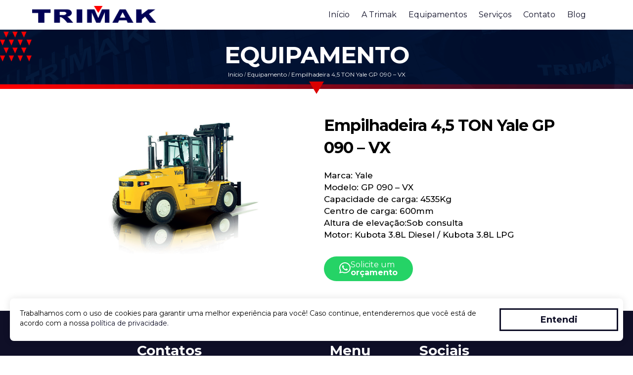

--- FILE ---
content_type: text/html; charset=UTF-8
request_url: https://trimak.com.br/equipamentos/empilhadeira-45-ton-yale-gp-090-vx/
body_size: 9418
content:
<!DOCTYPE html>
<html lang="pt-br">

<head>
    <meta charset="utf-8">
    <meta name="viewport" content="width=device-width, initial-scale=1.0">
    <meta name="theme-color" content="#0F0F27">

    <link rel="icon" href="https://trimak.com.br/wp-content/themes/trimakwp/img/favicon_trimak_3.png">

    <!-- Google Tag Manager -->
    <script>
        (function (w, d, s, l, i) {
            w[l] = w[l] || [];
            w[l].push({
                'gtm.start': new Date().getTime(),
                event: 'gtm.js',
            });
            var f = d.getElementsByTagName(s)[0],
                j = d.createElement(s),
                dl = l != 'dataLayer' ? '&l=' + l : '';
            j.async = true;
            j.src = 'https://www.googletagmanager.com/gtm.js?id=' + i + dl;
            f.parentNode.insertBefore(j, f);
        })(window, document, 'script', 'dataLayer', 'GTM-NXH2HM9');
    </script>
    <!-- End Google Tag Manager -->

    <!-- Meta Pixel Code -->
    <script>
        !function (f, b, e, v, n, t, s) {
            if (f.fbq) return; n = f.fbq = function () {
                n.callMethod ?
                    n.callMethod.apply(n, arguments) : n.queue.push(arguments)
            };
            if (!f._fbq) f._fbq = n; n.push = n; n.loaded = !0; n.version = '2.0';
            n.queue = []; t = b.createElement(e); t.async = !0;
            t.src = v; s = b.getElementsByTagName(e)[0];
            s.parentNode.insertBefore(t, s)
        }(window, document, 'script',
            'https://connect.facebook.net/en_US/fbevents.js');
        fbq('init', '921587066318073');
        fbq('track', 'PageView');
    </script>
    <noscript><img height="1" width="1" style="display:none"
            src="https://www.facebook.com/tr?id=921587066318073&ev=PageView&noscript=1" /></noscript>
    <!-- End Meta Pixel Code -->

    <meta name='robots' content='index, follow, max-image-preview:large, max-snippet:-1, max-video-preview:-1' />

	<!-- This site is optimized with the Yoast SEO plugin v22.7 - https://yoast.com/wordpress/plugins/seo/ -->
	<title>Empilhadeira 4,5 TON Yale GP 090 - VX - Trimak</title>
	<link rel="canonical" href="https://trimak.com.br/equipamentos/empilhadeira-45-ton-yale-gp-090-vx/" />
	<meta property="og:locale" content="pt_BR" />
	<meta property="og:type" content="article" />
	<meta property="og:title" content="Empilhadeira 4,5 TON Yale GP 090 - VX - Trimak" />
	<meta property="og:description" content="Marca: Yale Modelo: GP 090 &#8211; VX Capacidade de carga: 4535Kg Centro de carga: 600mm…" />
	<meta property="og:url" content="https://trimak.com.br/equipamentos/empilhadeira-45-ton-yale-gp-090-vx/" />
	<meta property="og:site_name" content="Trimak" />
	<meta property="og:image" content="https://trimak.com.br/wp-content/uploads/2023/11/Captura-de-tela-2023-11-22-225111.png" />
	<meta property="og:image:width" content="478" />
	<meta property="og:image:height" content="309" />
	<meta property="og:image:type" content="image/png" />
	<meta name="twitter:card" content="summary_large_image" />
	<script type="application/ld+json" class="yoast-schema-graph">{"@context":"https://schema.org","@graph":[{"@type":"WebPage","@id":"https://trimak.com.br/equipamentos/empilhadeira-45-ton-yale-gp-090-vx/","url":"https://trimak.com.br/equipamentos/empilhadeira-45-ton-yale-gp-090-vx/","name":"Empilhadeira 4,5 TON Yale GP 090 - VX - Trimak","isPartOf":{"@id":"https://trimak.com.br/#website"},"primaryImageOfPage":{"@id":"https://trimak.com.br/equipamentos/empilhadeira-45-ton-yale-gp-090-vx/#primaryimage"},"image":{"@id":"https://trimak.com.br/equipamentos/empilhadeira-45-ton-yale-gp-090-vx/#primaryimage"},"thumbnailUrl":"https://trimak.com.br/wp-content/uploads/2023/11/Captura-de-tela-2023-11-22-225111.png","datePublished":"2023-11-23T02:10:29+00:00","dateModified":"2023-11-23T02:10:29+00:00","breadcrumb":{"@id":"https://trimak.com.br/equipamentos/empilhadeira-45-ton-yale-gp-090-vx/#breadcrumb"},"inLanguage":"pt-BR","potentialAction":[{"@type":"ReadAction","target":["https://trimak.com.br/equipamentos/empilhadeira-45-ton-yale-gp-090-vx/"]}]},{"@type":"ImageObject","inLanguage":"pt-BR","@id":"https://trimak.com.br/equipamentos/empilhadeira-45-ton-yale-gp-090-vx/#primaryimage","url":"https://trimak.com.br/wp-content/uploads/2023/11/Captura-de-tela-2023-11-22-225111.png","contentUrl":"https://trimak.com.br/wp-content/uploads/2023/11/Captura-de-tela-2023-11-22-225111.png","width":478,"height":309},{"@type":"BreadcrumbList","@id":"https://trimak.com.br/equipamentos/empilhadeira-45-ton-yale-gp-090-vx/#breadcrumb","itemListElement":[{"@type":"ListItem","position":1,"name":"Início","item":"https://trimak.com.br/"},{"@type":"ListItem","position":2,"name":"Equipamentos","item":"https://trimak.com.br/equipamentos/"},{"@type":"ListItem","position":3,"name":"Empilhadeira 4,5 TON Yale GP 090 &#8211; VX"}]},{"@type":"WebSite","@id":"https://trimak.com.br/#website","url":"https://trimak.com.br/","name":"Trimak","description":"Aluguel de equipamentos | A maior frota do Brasil","publisher":{"@id":"https://trimak.com.br/#organization"},"potentialAction":[{"@type":"SearchAction","target":{"@type":"EntryPoint","urlTemplate":"https://trimak.com.br/?s={search_term_string}"},"query-input":"required name=search_term_string"}],"inLanguage":"pt-BR"},{"@type":"Organization","@id":"https://trimak.com.br/#organization","name":"Trimak","url":"https://trimak.com.br/","logo":{"@type":"ImageObject","inLanguage":"pt-BR","@id":"https://trimak.com.br/#/schema/logo/image/","url":"https://trimak.com.br/wp-content/uploads/2024/04/logo_trimak_seo.png","contentUrl":"https://trimak.com.br/wp-content/uploads/2024/04/logo_trimak_seo.png","width":696,"height":696,"caption":"Trimak"},"image":{"@id":"https://trimak.com.br/#/schema/logo/image/"}}]}</script>
	<!-- / Yoast SEO plugin. -->


<link rel='dns-prefetch' href='//fonts.googleapis.com' />
<link rel="alternate" title="oEmbed (JSON)" type="application/json+oembed" href="https://trimak.com.br/wp-json/oembed/1.0/embed?url=https%3A%2F%2Ftrimak.com.br%2Fequipamentos%2Fempilhadeira-45-ton-yale-gp-090-vx%2F" />
<link rel="alternate" title="oEmbed (XML)" type="text/xml+oembed" href="https://trimak.com.br/wp-json/oembed/1.0/embed?url=https%3A%2F%2Ftrimak.com.br%2Fequipamentos%2Fempilhadeira-45-ton-yale-gp-090-vx%2F&#038;format=xml" />
<style id='wp-img-auto-sizes-contain-inline-css' type='text/css'>
img:is([sizes=auto i],[sizes^="auto," i]){contain-intrinsic-size:3000px 1500px}
/*# sourceURL=wp-img-auto-sizes-contain-inline-css */
</style>
<style id='wp-block-library-inline-css' type='text/css'>
:root{--wp-block-synced-color:#7a00df;--wp-block-synced-color--rgb:122,0,223;--wp-bound-block-color:var(--wp-block-synced-color);--wp-editor-canvas-background:#ddd;--wp-admin-theme-color:#007cba;--wp-admin-theme-color--rgb:0,124,186;--wp-admin-theme-color-darker-10:#006ba1;--wp-admin-theme-color-darker-10--rgb:0,107,160.5;--wp-admin-theme-color-darker-20:#005a87;--wp-admin-theme-color-darker-20--rgb:0,90,135;--wp-admin-border-width-focus:2px}@media (min-resolution:192dpi){:root{--wp-admin-border-width-focus:1.5px}}.wp-element-button{cursor:pointer}:root .has-very-light-gray-background-color{background-color:#eee}:root .has-very-dark-gray-background-color{background-color:#313131}:root .has-very-light-gray-color{color:#eee}:root .has-very-dark-gray-color{color:#313131}:root .has-vivid-green-cyan-to-vivid-cyan-blue-gradient-background{background:linear-gradient(135deg,#00d084,#0693e3)}:root .has-purple-crush-gradient-background{background:linear-gradient(135deg,#34e2e4,#4721fb 50%,#ab1dfe)}:root .has-hazy-dawn-gradient-background{background:linear-gradient(135deg,#faaca8,#dad0ec)}:root .has-subdued-olive-gradient-background{background:linear-gradient(135deg,#fafae1,#67a671)}:root .has-atomic-cream-gradient-background{background:linear-gradient(135deg,#fdd79a,#004a59)}:root .has-nightshade-gradient-background{background:linear-gradient(135deg,#330968,#31cdcf)}:root .has-midnight-gradient-background{background:linear-gradient(135deg,#020381,#2874fc)}:root{--wp--preset--font-size--normal:16px;--wp--preset--font-size--huge:42px}.has-regular-font-size{font-size:1em}.has-larger-font-size{font-size:2.625em}.has-normal-font-size{font-size:var(--wp--preset--font-size--normal)}.has-huge-font-size{font-size:var(--wp--preset--font-size--huge)}.has-text-align-center{text-align:center}.has-text-align-left{text-align:left}.has-text-align-right{text-align:right}.has-fit-text{white-space:nowrap!important}#end-resizable-editor-section{display:none}.aligncenter{clear:both}.items-justified-left{justify-content:flex-start}.items-justified-center{justify-content:center}.items-justified-right{justify-content:flex-end}.items-justified-space-between{justify-content:space-between}.screen-reader-text{border:0;clip-path:inset(50%);height:1px;margin:-1px;overflow:hidden;padding:0;position:absolute;width:1px;word-wrap:normal!important}.screen-reader-text:focus{background-color:#ddd;clip-path:none;color:#444;display:block;font-size:1em;height:auto;left:5px;line-height:normal;padding:15px 23px 14px;text-decoration:none;top:5px;width:auto;z-index:100000}html :where(.has-border-color){border-style:solid}html :where([style*=border-top-color]){border-top-style:solid}html :where([style*=border-right-color]){border-right-style:solid}html :where([style*=border-bottom-color]){border-bottom-style:solid}html :where([style*=border-left-color]){border-left-style:solid}html :where([style*=border-width]){border-style:solid}html :where([style*=border-top-width]){border-top-style:solid}html :where([style*=border-right-width]){border-right-style:solid}html :where([style*=border-bottom-width]){border-bottom-style:solid}html :where([style*=border-left-width]){border-left-style:solid}html :where(img[class*=wp-image-]){height:auto;max-width:100%}:where(figure){margin:0 0 1em}html :where(.is-position-sticky){--wp-admin--admin-bar--position-offset:var(--wp-admin--admin-bar--height,0px)}@media screen and (max-width:600px){html :where(.is-position-sticky){--wp-admin--admin-bar--position-offset:0px}}

/*# sourceURL=wp-block-library-inline-css */
</style><style id='global-styles-inline-css' type='text/css'>
:root{--wp--preset--aspect-ratio--square: 1;--wp--preset--aspect-ratio--4-3: 4/3;--wp--preset--aspect-ratio--3-4: 3/4;--wp--preset--aspect-ratio--3-2: 3/2;--wp--preset--aspect-ratio--2-3: 2/3;--wp--preset--aspect-ratio--16-9: 16/9;--wp--preset--aspect-ratio--9-16: 9/16;--wp--preset--color--black: #000000;--wp--preset--color--cyan-bluish-gray: #abb8c3;--wp--preset--color--white: #ffffff;--wp--preset--color--pale-pink: #f78da7;--wp--preset--color--vivid-red: #cf2e2e;--wp--preset--color--luminous-vivid-orange: #ff6900;--wp--preset--color--luminous-vivid-amber: #fcb900;--wp--preset--color--light-green-cyan: #7bdcb5;--wp--preset--color--vivid-green-cyan: #00d084;--wp--preset--color--pale-cyan-blue: #8ed1fc;--wp--preset--color--vivid-cyan-blue: #0693e3;--wp--preset--color--vivid-purple: #9b51e0;--wp--preset--gradient--vivid-cyan-blue-to-vivid-purple: linear-gradient(135deg,rgb(6,147,227) 0%,rgb(155,81,224) 100%);--wp--preset--gradient--light-green-cyan-to-vivid-green-cyan: linear-gradient(135deg,rgb(122,220,180) 0%,rgb(0,208,130) 100%);--wp--preset--gradient--luminous-vivid-amber-to-luminous-vivid-orange: linear-gradient(135deg,rgb(252,185,0) 0%,rgb(255,105,0) 100%);--wp--preset--gradient--luminous-vivid-orange-to-vivid-red: linear-gradient(135deg,rgb(255,105,0) 0%,rgb(207,46,46) 100%);--wp--preset--gradient--very-light-gray-to-cyan-bluish-gray: linear-gradient(135deg,rgb(238,238,238) 0%,rgb(169,184,195) 100%);--wp--preset--gradient--cool-to-warm-spectrum: linear-gradient(135deg,rgb(74,234,220) 0%,rgb(151,120,209) 20%,rgb(207,42,186) 40%,rgb(238,44,130) 60%,rgb(251,105,98) 80%,rgb(254,248,76) 100%);--wp--preset--gradient--blush-light-purple: linear-gradient(135deg,rgb(255,206,236) 0%,rgb(152,150,240) 100%);--wp--preset--gradient--blush-bordeaux: linear-gradient(135deg,rgb(254,205,165) 0%,rgb(254,45,45) 50%,rgb(107,0,62) 100%);--wp--preset--gradient--luminous-dusk: linear-gradient(135deg,rgb(255,203,112) 0%,rgb(199,81,192) 50%,rgb(65,88,208) 100%);--wp--preset--gradient--pale-ocean: linear-gradient(135deg,rgb(255,245,203) 0%,rgb(182,227,212) 50%,rgb(51,167,181) 100%);--wp--preset--gradient--electric-grass: linear-gradient(135deg,rgb(202,248,128) 0%,rgb(113,206,126) 100%);--wp--preset--gradient--midnight: linear-gradient(135deg,rgb(2,3,129) 0%,rgb(40,116,252) 100%);--wp--preset--font-size--small: 13px;--wp--preset--font-size--medium: 20px;--wp--preset--font-size--large: 36px;--wp--preset--font-size--x-large: 42px;--wp--preset--spacing--20: 0.44rem;--wp--preset--spacing--30: 0.67rem;--wp--preset--spacing--40: 1rem;--wp--preset--spacing--50: 1.5rem;--wp--preset--spacing--60: 2.25rem;--wp--preset--spacing--70: 3.38rem;--wp--preset--spacing--80: 5.06rem;--wp--preset--shadow--natural: 6px 6px 9px rgba(0, 0, 0, 0.2);--wp--preset--shadow--deep: 12px 12px 50px rgba(0, 0, 0, 0.4);--wp--preset--shadow--sharp: 6px 6px 0px rgba(0, 0, 0, 0.2);--wp--preset--shadow--outlined: 6px 6px 0px -3px rgb(255, 255, 255), 6px 6px rgb(0, 0, 0);--wp--preset--shadow--crisp: 6px 6px 0px rgb(0, 0, 0);}:where(.is-layout-flex){gap: 0.5em;}:where(.is-layout-grid){gap: 0.5em;}body .is-layout-flex{display: flex;}.is-layout-flex{flex-wrap: wrap;align-items: center;}.is-layout-flex > :is(*, div){margin: 0;}body .is-layout-grid{display: grid;}.is-layout-grid > :is(*, div){margin: 0;}:where(.wp-block-columns.is-layout-flex){gap: 2em;}:where(.wp-block-columns.is-layout-grid){gap: 2em;}:where(.wp-block-post-template.is-layout-flex){gap: 1.25em;}:where(.wp-block-post-template.is-layout-grid){gap: 1.25em;}.has-black-color{color: var(--wp--preset--color--black) !important;}.has-cyan-bluish-gray-color{color: var(--wp--preset--color--cyan-bluish-gray) !important;}.has-white-color{color: var(--wp--preset--color--white) !important;}.has-pale-pink-color{color: var(--wp--preset--color--pale-pink) !important;}.has-vivid-red-color{color: var(--wp--preset--color--vivid-red) !important;}.has-luminous-vivid-orange-color{color: var(--wp--preset--color--luminous-vivid-orange) !important;}.has-luminous-vivid-amber-color{color: var(--wp--preset--color--luminous-vivid-amber) !important;}.has-light-green-cyan-color{color: var(--wp--preset--color--light-green-cyan) !important;}.has-vivid-green-cyan-color{color: var(--wp--preset--color--vivid-green-cyan) !important;}.has-pale-cyan-blue-color{color: var(--wp--preset--color--pale-cyan-blue) !important;}.has-vivid-cyan-blue-color{color: var(--wp--preset--color--vivid-cyan-blue) !important;}.has-vivid-purple-color{color: var(--wp--preset--color--vivid-purple) !important;}.has-black-background-color{background-color: var(--wp--preset--color--black) !important;}.has-cyan-bluish-gray-background-color{background-color: var(--wp--preset--color--cyan-bluish-gray) !important;}.has-white-background-color{background-color: var(--wp--preset--color--white) !important;}.has-pale-pink-background-color{background-color: var(--wp--preset--color--pale-pink) !important;}.has-vivid-red-background-color{background-color: var(--wp--preset--color--vivid-red) !important;}.has-luminous-vivid-orange-background-color{background-color: var(--wp--preset--color--luminous-vivid-orange) !important;}.has-luminous-vivid-amber-background-color{background-color: var(--wp--preset--color--luminous-vivid-amber) !important;}.has-light-green-cyan-background-color{background-color: var(--wp--preset--color--light-green-cyan) !important;}.has-vivid-green-cyan-background-color{background-color: var(--wp--preset--color--vivid-green-cyan) !important;}.has-pale-cyan-blue-background-color{background-color: var(--wp--preset--color--pale-cyan-blue) !important;}.has-vivid-cyan-blue-background-color{background-color: var(--wp--preset--color--vivid-cyan-blue) !important;}.has-vivid-purple-background-color{background-color: var(--wp--preset--color--vivid-purple) !important;}.has-black-border-color{border-color: var(--wp--preset--color--black) !important;}.has-cyan-bluish-gray-border-color{border-color: var(--wp--preset--color--cyan-bluish-gray) !important;}.has-white-border-color{border-color: var(--wp--preset--color--white) !important;}.has-pale-pink-border-color{border-color: var(--wp--preset--color--pale-pink) !important;}.has-vivid-red-border-color{border-color: var(--wp--preset--color--vivid-red) !important;}.has-luminous-vivid-orange-border-color{border-color: var(--wp--preset--color--luminous-vivid-orange) !important;}.has-luminous-vivid-amber-border-color{border-color: var(--wp--preset--color--luminous-vivid-amber) !important;}.has-light-green-cyan-border-color{border-color: var(--wp--preset--color--light-green-cyan) !important;}.has-vivid-green-cyan-border-color{border-color: var(--wp--preset--color--vivid-green-cyan) !important;}.has-pale-cyan-blue-border-color{border-color: var(--wp--preset--color--pale-cyan-blue) !important;}.has-vivid-cyan-blue-border-color{border-color: var(--wp--preset--color--vivid-cyan-blue) !important;}.has-vivid-purple-border-color{border-color: var(--wp--preset--color--vivid-purple) !important;}.has-vivid-cyan-blue-to-vivid-purple-gradient-background{background: var(--wp--preset--gradient--vivid-cyan-blue-to-vivid-purple) !important;}.has-light-green-cyan-to-vivid-green-cyan-gradient-background{background: var(--wp--preset--gradient--light-green-cyan-to-vivid-green-cyan) !important;}.has-luminous-vivid-amber-to-luminous-vivid-orange-gradient-background{background: var(--wp--preset--gradient--luminous-vivid-amber-to-luminous-vivid-orange) !important;}.has-luminous-vivid-orange-to-vivid-red-gradient-background{background: var(--wp--preset--gradient--luminous-vivid-orange-to-vivid-red) !important;}.has-very-light-gray-to-cyan-bluish-gray-gradient-background{background: var(--wp--preset--gradient--very-light-gray-to-cyan-bluish-gray) !important;}.has-cool-to-warm-spectrum-gradient-background{background: var(--wp--preset--gradient--cool-to-warm-spectrum) !important;}.has-blush-light-purple-gradient-background{background: var(--wp--preset--gradient--blush-light-purple) !important;}.has-blush-bordeaux-gradient-background{background: var(--wp--preset--gradient--blush-bordeaux) !important;}.has-luminous-dusk-gradient-background{background: var(--wp--preset--gradient--luminous-dusk) !important;}.has-pale-ocean-gradient-background{background: var(--wp--preset--gradient--pale-ocean) !important;}.has-electric-grass-gradient-background{background: var(--wp--preset--gradient--electric-grass) !important;}.has-midnight-gradient-background{background: var(--wp--preset--gradient--midnight) !important;}.has-small-font-size{font-size: var(--wp--preset--font-size--small) !important;}.has-medium-font-size{font-size: var(--wp--preset--font-size--medium) !important;}.has-large-font-size{font-size: var(--wp--preset--font-size--large) !important;}.has-x-large-font-size{font-size: var(--wp--preset--font-size--x-large) !important;}
/*# sourceURL=global-styles-inline-css */
</style>

<style id='classic-theme-styles-inline-css' type='text/css'>
/*! This file is auto-generated */
.wp-block-button__link{color:#fff;background-color:#32373c;border-radius:9999px;box-shadow:none;text-decoration:none;padding:calc(.667em + 2px) calc(1.333em + 2px);font-size:1.125em}.wp-block-file__button{background:#32373c;color:#fff;text-decoration:none}
/*# sourceURL=/wp-includes/css/classic-themes.min.css */
</style>
<link rel='stylesheet' id='contact-form-7-css' href='https://trimak.com.br/wp-content/plugins/contact-form-7/includes/css/styles.css?ver=5.9.5' type='text/css' media='all' />
<link rel='stylesheet' id='google_web_fonts-css' href='https://fonts.googleapis.com/css2?family=Montserrat%3Awght%40400%3B500%3B700&#038;display=swap&#038;ver=6.9' type='text/css' media='all' />
<link rel='stylesheet' id='linkwowcss-css' href='https://trimak.com.br/wp-content/themes/trimakwp/css/linkwow.css?ver=6.9' type='text/css' media='all' />
<link rel='stylesheet' id='font-awesome-css' href='https://trimak.com.br/wp-content/themes/trimakwp/css/all.min.css?ver=6.9' type='text/css' media='all' />
<link rel='stylesheet' id='owl-css-css' href='https://trimak.com.br/wp-content/themes/trimakwp/css/owl.carousel.min.css?ver=6.9' type='text/css' media='all' />
<link rel='stylesheet' id='animate-css-css' href='https://trimak.com.br/wp-content/themes/trimakwp/css/animate.css?ver=6.9' type='text/css' media='all' />
<link rel='stylesheet' id='main-css-css' href='https://trimak.com.br/wp-content/themes/trimakwp/css/main.css?ver=6.9' type='text/css' media='all' />
<link rel='stylesheet' id='fresco-css-css' href='https://trimak.com.br/wp-content/themes/trimakwp/css/fresco.css?ver=6.9' type='text/css' media='all' />
<script type="text/javascript" src="https://trimak.com.br/wp-includes/js/jquery/jquery.min.js?ver=3.7.1" id="jquery-core-js"></script>
<script type="text/javascript" src="https://trimak.com.br/wp-includes/js/jquery/jquery-migrate.min.js?ver=3.4.1" id="jquery-migrate-js"></script>
<link rel="https://api.w.org/" href="https://trimak.com.br/wp-json/" /><link rel="EditURI" type="application/rsd+xml" title="RSD" href="https://trimak.com.br/xmlrpc.php?rsd" />
<link rel='shortlink' href='https://trimak.com.br/?p=360' />
		<style type="text/css" id="wp-custom-css">
			/*Obs: esse codigo css corrige um bug que impede que os submenus apareçam corretamente*/

/* Esconde todos os submenus inicialmente */
.sub-menu {
  display: none;
  position: absolute;
  top: 100%;
  left: 0;
  z-index: 1000;
  background: rgba(var(--primaryColorRGB), 0.9);
  padding: 10px 0;
  list-style: none;
  min-width: 200px;
}

/* Exibe apenas o submenu do item que está com o mouse */
.menu-principal ul li:hover > ul.sub-menu {
  display: block;
}

/* Submenu de segundo nível */
.sub-menu .sub-menu {
  display: none;
  position: absolute;
  top: 0;
  left: 100%;
}

.sub-menu > li:hover > ul.sub-menu {
  display: block;
}

/* Estilo dos links no submenu */
.sub-menu li a {
  color: #fff;
  padding: 10px;
  text-decoration: none;
  background-color: transparent;
  display: block;
}

.sub-menu li a:hover {
  color: var(--secondaryColor);
}
		</style>
		
</head>

<body class="wp-singular equipamentos-template-default single single-equipamentos postid-360 wp-theme-trimakwp">

    <!-- Google Tag Manager (noscript) -->
    <noscript><iframe src="https://www.googletagmanager.com/ns.html?id=GTM-NXH2HM9" height="0" width="0"
            style="display: none; visibility: hidden"></iframe></noscript>
    <!-- End Google Tag Manager (noscript) -->

    <!-- Meta Pixel Code (noscript) -->
    <noscript><img height="1" width="1" style="display:none"
            src="https://www.facebook.com/tr?id=921587066318073&ev=PageView&noscript=1" /></noscript>
    <!-- End Meta Pixel Code (noscript) -->

    <header class="cabecalho">

        <div class="container">
            <div class="row">
                <div class="colw colw-12">
                    <a href="https://trimak.com.br/"
                        title="Trimak - Ir à página inicial">
                        <div class="logo">                        </div>
                    </a>

                    
<nav class="menu-principal" id="menu-principal">
    
    <div class="menu-lista">  

        <div class="menu-principal-conteudo">
            <ul>
                <li id="menu-item-21" class="menu-item menu-item-type-custom menu-item-object-custom menu-item-home menu-item-21"><a href="https://trimak.com.br/">Início</a></li>
<li id="menu-item-22" class="menu-item menu-item-type-post_type menu-item-object-page menu-item-22"><a href="https://trimak.com.br/a-trimak/">A Trimak</a></li>
<li id="menu-item-64" class="link-cego menu-item menu-item-type-custom menu-item-object-custom menu-item-has-children menu-item-64"><a href="#">Equipamentos</a>
<ul class="sub-menu">
	<li id="menu-item-1135" class="menu-item menu-item-type-custom menu-item-object-custom menu-item-has-children menu-item-1135"><a href="#">Vendas</a>
	<ul class="sub-menu">
		<li id="menu-item-1136" class="menu-item menu-item-type-custom menu-item-object-custom menu-item-1136"><a href="https://trimak.com.br/categoria-equipamento/vendas/pavimentacao/">Pavimentação</a></li>
		<li id="menu-item-1137" class="menu-item menu-item-type-custom menu-item-object-custom menu-item-1137"><a href="https://trimak.com.br/categoria-equipamento/vendas/compactacao/">Compactação</a></li>
	</ul>
</li>
	<li id="menu-item-1103" class="menu-item menu-item-type-custom menu-item-object-custom menu-item-has-children menu-item-1103"><a href="#">Locação</a>
	<ul class="sub-menu">
		<li id="menu-item-183" class="menu-item menu-item-type-taxonomy menu-item-object-categoria-equipamento menu-item-has-children menu-item-183"><a href="https://trimak.com.br/categoria-equipamento/processamento-de-materiais/">Processamento de Materiais</a>
		<ul class="sub-menu">
			<li id="menu-item-206" class="menu-item menu-item-type-taxonomy menu-item-object-categoria-equipamento menu-item-206"><a href="https://trimak.com.br/categoria-equipamento/processamento-de-materiais/britador-movel/">Britador móvel</a></li>
			<li id="menu-item-192" class="menu-item menu-item-type-taxonomy menu-item-object-categoria-equipamento menu-item-192"><a href="https://trimak.com.br/categoria-equipamento/processamento-de-materiais/peneira-movel/">Peneira móvel</a></li>
		</ul>
</li>
		<li id="menu-item-179" class="menu-item menu-item-type-taxonomy menu-item-object-categoria-equipamento menu-item-has-children menu-item-179"><a href="https://trimak.com.br/categoria-equipamento/construcao-civil-e-rodoviaria/">Construção Civil e Rodoviária</a>
		<ul class="sub-menu">
			<li id="menu-item-1522" class="menu-item menu-item-type-custom menu-item-object-custom menu-item-1522"><a href="https://trimak.com.br/categoria-equipamento/construcao-civil-e-rodoviaria/escavadeira-hidraulica/">Escavadeira Hidraulica</a></li>
			<li id="menu-item-188" class="menu-item menu-item-type-taxonomy menu-item-object-categoria-equipamento menu-item-188"><a href="https://trimak.com.br/categoria-equipamento/construcao-civil-e-rodoviaria/retroescavadeira/">Retroescavadeira</a></li>
			<li id="menu-item-186" class="menu-item menu-item-type-taxonomy menu-item-object-categoria-equipamento menu-item-186"><a href="https://trimak.com.br/categoria-equipamento/construcao-civil-e-rodoviaria/minicarregadeira/">Minicarregadeira</a></li>
			<li id="menu-item-187" class="menu-item menu-item-type-taxonomy menu-item-object-categoria-equipamento menu-item-187"><a href="https://trimak.com.br/categoria-equipamento/construcao-civil-e-rodoviaria/miniescavadeira/">Miniescavadeira</a></li>
			<li id="menu-item-832" class="menu-item menu-item-type-taxonomy menu-item-object-categoria-equipamento menu-item-832"><a href="https://trimak.com.br/categoria-equipamento/construcao-civil-e-rodoviaria/motoniveladora/">Motoniveladora</a></li>
			<li id="menu-item-833" class="menu-item menu-item-type-taxonomy menu-item-object-categoria-equipamento menu-item-833"><a href="https://trimak.com.br/categoria-equipamento/construcao-civil-e-rodoviaria/pa-carregadeira/">Pá carregadeira</a></li>
			<li id="menu-item-834" class="menu-item menu-item-type-taxonomy menu-item-object-categoria-equipamento menu-item-834"><a href="https://trimak.com.br/categoria-equipamento/construcao-civil-e-rodoviaria/recicladora-de-asfalto/">Recicladora de asfalto</a></li>
		</ul>
</li>
		<li id="menu-item-180" class="menu-item menu-item-type-taxonomy menu-item-object-categoria-equipamento menu-item-has-children menu-item-180"><a href="https://trimak.com.br/categoria-equipamento/geracao-de-energia/">Geração de Energia</a>
		<ul class="sub-menu">
			<li id="menu-item-193" class="menu-item menu-item-type-taxonomy menu-item-object-categoria-equipamento menu-item-193"><a href="https://trimak.com.br/categoria-equipamento/geracao-de-energia/grupo-gerador/">Grupo Gerador</a></li>
			<li id="menu-item-803" class="menu-item menu-item-type-taxonomy menu-item-object-categoria-equipamento menu-item-803"><a href="https://trimak.com.br/categoria-equipamento/geracao-de-energia/torre-fotovoltaica/">Torre Fotovoltaica</a></li>
		</ul>
</li>
		<li id="menu-item-181" class="menu-item menu-item-type-taxonomy menu-item-object-categoria-equipamento menu-item-has-children menu-item-181"><a href="https://trimak.com.br/categoria-equipamento/icamento-de-carga/">Içamento de Carga</a>
		<ul class="sub-menu">
			<li id="menu-item-199" class="menu-item menu-item-type-taxonomy menu-item-object-categoria-equipamento menu-item-199"><a href="https://trimak.com.br/categoria-equipamento/icamento-de-carga/guindaste-rodoviario/">Guindaste Rodoviário</a></li>
			<li id="menu-item-198" class="menu-item menu-item-type-taxonomy menu-item-object-categoria-equipamento menu-item-198"><a href="https://trimak.com.br/categoria-equipamento/icamento-de-carga/guindaste-fora-de-estrada-rt/">Guindaste Fora de Estrada (RT)</a></li>
		</ul>
</li>
		<li id="menu-item-1130" class="menu-item menu-item-type-custom menu-item-object-custom menu-item-1130"><a href="https://trimak.com.br/categoria-equipamento/construcao-civil-e-rodoviaria/rolo-compactador/">Rolo Compactador</a></li>
		<li id="menu-item-1131" class="menu-item menu-item-type-custom menu-item-object-custom menu-item-1131"><a href="https://trimak.com.br/categoria-equipamento/construcao-civil-e-rodoviaria/vibro-acabadora/">Vibro Acabadora</a></li>
		<li id="menu-item-182" class="menu-item menu-item-type-taxonomy menu-item-object-categoria-equipamento current-equipamentos-ancestor current-menu-parent current-equipamentos-parent menu-item-has-children menu-item-182"><a href="https://trimak.com.br/categoria-equipamento/movimentacao-de-cargas/">Movimentação de Cargas</a>
		<ul class="sub-menu">
			<li id="menu-item-200" class="menu-item menu-item-type-taxonomy menu-item-object-categoria-equipamento current-equipamentos-ancestor current-menu-parent current-equipamentos-parent menu-item-200"><a href="https://trimak.com.br/categoria-equipamento/movimentacao-de-cargas/empilhadeiras/">Empilhadeiras</a></li>
			<li id="menu-item-202" class="menu-item menu-item-type-taxonomy menu-item-object-categoria-equipamento menu-item-202"><a href="https://trimak.com.br/categoria-equipamento/movimentacao-de-cargas/reach-stacker/">Reach Stacker</a></li>
			<li id="menu-item-201" class="menu-item menu-item-type-taxonomy menu-item-object-categoria-equipamento menu-item-201"><a href="https://trimak.com.br/categoria-equipamento/movimentacao-de-cargas/manipulador-telescopico/">Manipulador telescópico</a></li>
		</ul>
</li>
		<li id="menu-item-184" class="menu-item menu-item-type-taxonomy menu-item-object-categoria-equipamento menu-item-has-children menu-item-184"><a href="https://trimak.com.br/categoria-equipamento/trabalho-em-altura/">Trabalho em altura</a>
		<ul class="sub-menu">
			<li id="menu-item-196" class="menu-item menu-item-type-taxonomy menu-item-object-categoria-equipamento menu-item-196"><a href="https://trimak.com.br/categoria-equipamento/trabalho-em-altura/plataforma-aerea-telescopica/">Plataforma Aérea Telescópica</a></li>
			<li id="menu-item-195" class="menu-item menu-item-type-taxonomy menu-item-object-categoria-equipamento menu-item-195"><a href="https://trimak.com.br/categoria-equipamento/trabalho-em-altura/plataforma-aerea-articulada/">Plataforma Aérea Articulada</a></li>
			<li id="menu-item-816" class="menu-item menu-item-type-taxonomy menu-item-object-categoria-equipamento menu-item-816"><a href="https://trimak.com.br/categoria-equipamento/trabalho-em-altura/plataforma-elevatoria/">Plataforma Pantográfica</a></li>
		</ul>
</li>
	</ul>
</li>
</ul>
</li>
<li id="menu-item-1028" class="menu-item menu-item-type-custom menu-item-object-custom menu-item-has-children menu-item-1028"><a href="https://trimak.com.br/servicos/">Serviços</a>
<ul class="sub-menu">
	<li id="menu-item-1027" class="menu-item menu-item-type-post_type menu-item-object-page menu-item-1027"><a href="https://trimak.com.br/servicos/">Serviços</a></li>
	<li id="menu-item-973" class="menu-item menu-item-type-post_type menu-item-object-page menu-item-973"><a href="https://trimak.com.br/treinamentos/">Treinamentos</a></li>
</ul>
</li>
<li id="menu-item-280" class="menu-item menu-item-type-custom menu-item-object-custom menu-item-has-children menu-item-280"><a href="#">Contato</a>
<ul class="sub-menu">
	<li id="menu-item-25" class="menu-item menu-item-type-post_type menu-item-object-page menu-item-25"><a href="https://trimak.com.br/contato/">Fale Conosco</a></li>
	<li id="menu-item-281" class="menu-item menu-item-type-post_type menu-item-object-page menu-item-281"><a href="https://trimak.com.br/trabalhe-conosco/">Trabalhe Conosco</a></li>
</ul>
</li>
<li id="menu-item-58" class="menu-item menu-item-type-taxonomy menu-item-object-category menu-item-58"><a href="https://trimak.com.br/categoria/blog/">Blog</a></li>
                    <!--<li class="menu-telefone"><a href="tel:+3512125987000">(21) 2598-7000</a></li>-->
                                
            </ul>
        </div>
    </div>

    <div class="menu-botao-responsivo colapsado" id="menu-botao-responsivo">
    <div class="menu-hamburguer">
        <span class="icone-barra top-bar"></span>
        <span class="icone-barra middle-bar"></span>
        <span class="icone-barra bottom-bar"></span>
    </div>
    <div class="menu-texto"><p>Menu</p></div>
    </div>

</nav>
<div class="menu-overlay" id="menu-overlay"></div>                 </div>
            </div>
        </div>

    </header>

    <div class="cabecalho-container"></div>

    <div class="clearfix"></div>

<div class="pagina-titulo">
    <h2>Equipamento</h2>
    <div class="breadcrumb">
    <div id="crumbs"><a href="https://trimak.com.br">Início</a> / <a href="https://trimak.com.br/equipamentos/">Equipamento</a> / <span class="current">Empilhadeira 4,5 TON Yale GP 090 &#8211; VX</span></div></div></div>

<div class="pagina">
	<div class="container-fluid">
		<div class="row">
			
			<div class="colw colw-1"></div>
			
			<div class="colw colw-5">
				<div class="single-equipment-imagem">
					<img width="478" height="309" src="https://trimak.com.br/wp-content/uploads/2023/11/Captura-de-tela-2023-11-22-225111.png" class="attachment-post-thumbnail size-post-thumbnail wp-post-image" alt="" decoding="async" fetchpriority="high" srcset="https://trimak.com.br/wp-content/uploads/2023/11/Captura-de-tela-2023-11-22-225111.png 478w, https://trimak.com.br/wp-content/uploads/2023/11/Captura-de-tela-2023-11-22-225111-217x140.png 217w" sizes="(max-width: 478px) 100vw, 478px" />				</div>
				
							</div>

			<div class="colw colw-5">
				
				<h1>Empilhadeira 4,5 TON Yale GP 090 &#8211; VX</h1>
				
				<!--<div class="single-equipment-icons">
			
					
					
					
										
				</div>-->
					
				
				<div class="single-equipment-texto">
					<p>Marca: Yale<br />
Modelo: GP 090 &#8211; VX<br />
Capacidade de carga: 4535Kg<br />
Centro de carga: 600mm<br />
Altura de elevação:Sob consulta<br />
Motor: Kubota 3.8L Diesel / Kubota 3.8L LPG</p>
				</div>
					

								<div class="single-equipment-whatsapp-container">
					<a href="https://wa.me/2125987000?text=Olá! Gostaria de orçar o aluguel do equipamento Empilhadeira 4,5 TON Yale GP 090 &#8211; VX na Trimak" target="_blank">
						<div class="single-equipment-whatsapp">
							<div class="single-equipment-whatsapp-icon">
								<i class="fab fa-whatsapp"></i>
							</div>
							<div class="single-equipment-whatsapp-text">
								<p>Solicite um<br /><strong>orçamento</strong></p>
							</div>
						</div>
					</a>
				</div>
			
			
			</div>
		</div>
		
	</div>
</div>



<footer class="rodape">
  <div class="rodape-container">
  
    <div class="rodape-item">
      <h3>Contatos</h3>
      <div class="rodape-endereco">

        <!--          <p><i class="fas fa-map-marker-alt"></i> Sede Trimak - Rio de Janeiro</p>
        -->

		          <p><i class="fas fa-phone-alt"></i> (21) 2598-7000</p>
          
		  
                  <p><i class="far fa-envelope"></i> e-mail: aluguel@trimak.com.br</p>
        
        <!--<ul>
                    <li><i class="fas fa-phone-square-alt"></i> São Paulo/Caieiras: (11) 9 9518-4880 </li>
                      <li><i class="fas fa-phone-square-alt"></i> São Paulo/Campinas: (19) 9 9928-1266 </li>
                      <li><i class="fas fa-phone-square-alt"></i> Espírito Santo: (27) 99876-8262</li>
                      <li><i class="fas fa-phone-square-alt"></i> Minas Gerais: (31) 99560-5185 </li>
                      <li><i class="fas fa-phone-square-alt"></i> Minas Gerais/Ipatinga: (31) 99560-5185 </li>
                  </ul>-->
		  
		<p>Atendemos a todo Brasil por meio de nossas filiais</p>

      </div>
    </div>


    <div class="rodape-item">
        <h3>Menu</h3>
        <div class="menu-rodape-container"><ul id="menu-menu-do-rodape" class="menu-rodape-lista"><li id="menu-item-127" class="menu-item menu-item-type-custom menu-item-object-custom menu-item-home menu-item-127"><a href="https://trimak.com.br/">Início</a></li>
<li id="menu-item-128" class="menu-item menu-item-type-post_type menu-item-object-page menu-item-128"><a href="https://trimak.com.br/a-trimak/">A Trimak</a></li>
<li id="menu-item-271" class="menu-item menu-item-type-post_type menu-item-object-page menu-item-271"><a href="https://trimak.com.br/servicos/">Serviços</a></li>
<li id="menu-item-131" class="menu-item menu-item-type-post_type menu-item-object-page menu-item-131"><a href="https://trimak.com.br/contato/">Fale Conosco</a></li>
<li id="menu-item-132" class="menu-item menu-item-type-post_type menu-item-object-page menu-item-privacy-policy menu-item-132"><a rel="privacy-policy" href="https://trimak.com.br/politica-de-privacidade/">Política de privacidade</a></li>
</ul></div>    </div>

    <div class="rodape-item rodape-sociais">
        <h3>Sociais</h3>
        <ul>
            <li><a href="https://www.instagram.com/trimakengenharia/" class="icone-instagram" target="_blank" title="Instagram"><i class="fab fa-instagram"></i></a></li>            <li><a href="https://www.facebook.com/trimakengenharia/" class="icone-facebook" target="_blank" title="Facebook"><i class="fab fa-facebook-f"></i></a></li>            <li><a href="https://www.youtube.com/@trimakoficial" class="icone-youtube" target="_blank" title="Youtube"><i class="fab fa-youtube"></i></a></li>                                    <li><a href="https://www.linkedin.com/company/trimak-engenharia-e-com-rcio-ltda/" class="icone-linkedin" target="_blank" title="Linkedin"><i class="fab fa-linkedin-in"></i></a></li>                    </ul>
    </div>  
      
  </div>  

</footer>

<div class="clearfix"></div>

<div class="rodape-sub">
  <div class="container">
    <div class="row">
      <div class="colw colw-12">
        <p>2026 &copy; Trimak - Todos os direitos reservados</p>
      </div>
    </div>
  </div>
</div>

<div class="modal">
    <div class="modal-overlay"></div>
    <div class="modal-fechar"><i class="fas fa-times"></i></div>
    <div class="modal-conteudo">
		
		<div class="modal-formulario">
			
			<p>Preencha o formulário abaixo para entrar em contato:</p>
			
			<form id="formulario_trimak_whatsapp" name="Formulário Trimak WhatsApp">

				<div class="form-container">
					<label for="contato_nome">Nome:</label>
					<input type="text" name="contato_nome" id="contato_nome" class="form-contato" placeholder="Insira seu nome" />
				</div>

				<div class="form-container">
					<label for="contato_email">E-mail:</label>
					<input type="email" name="contato_email" id="contato_email" class="form-contato" placeholder="Insira seu e-mail" />
				</div>

				<div class="form-container">
					<label for="contato_telefone">WhatsApp:</label>
					<input type="tel" name="contato_telefone" id="contato_telefone" class="form-contato mascara-tel" placeholder="Insira seu WhatsApp" />
					<input type="text" name="contato_hnypt" id="contato_hnypt" style="display:none;" autocomplete="off" />
				</div>
				
				<div class="form-container form-container-checkbox">
					<input type="checkbox" name="contato_consent" id="contato_consent"><label for="contato_consent">Estou de acordo com o uso dos meus dados de acordo com a <a href="politica-de-privacidade">política de privacidade.</a></label>
				</div>

				<div class="form-container">
					<button type="submit" id="botao_contato" class="botao botao-vermelho-preenchido">Enviar</button>
				</div>

			</form>
			
			<div class="modal-formulario-loader" id="modal-formulario-loader"><span class="loader"></span></div>
			
			<div id="resultado"></div>
				
				
		</div><!-- /modal-formulario -->	
        
    </div>
</div>
<script type="speculationrules">
{"prefetch":[{"source":"document","where":{"and":[{"href_matches":"/*"},{"not":{"href_matches":["/wp-*.php","/wp-admin/*","/wp-content/uploads/*","/wp-content/*","/wp-content/plugins/*","/wp-content/themes/trimakwp/*","/*\\?(.+)"]}},{"not":{"selector_matches":"a[rel~=\"nofollow\"]"}},{"not":{"selector_matches":".no-prefetch, .no-prefetch a"}}]},"eagerness":"conservative"}]}
</script>
<script type="text/javascript" src="https://trimak.com.br/wp-content/plugins/contact-form-7/includes/swv/js/index.js?ver=5.9.5" id="swv-js"></script>
<script type="text/javascript" id="contact-form-7-js-extra">
/* <![CDATA[ */
var wpcf7 = {"api":{"root":"https://trimak.com.br/wp-json/","namespace":"contact-form-7/v1"}};
//# sourceURL=contact-form-7-js-extra
/* ]]> */
</script>
<script type="text/javascript" src="https://trimak.com.br/wp-content/plugins/contact-form-7/includes/js/index.js?ver=5.9.5" id="contact-form-7-js"></script>
<script type="text/javascript" src="https://trimak.com.br/wp-content/themes/trimakwp/js/aceite_termos.js?ver=1.0" id="aceiter-termos-js-js"></script>
<script type="text/javascript" src="https://trimak.com.br/wp-content/themes/trimakwp/js/owl.carousel.min.js?ver=1.0" id="owljs-js"></script>
<script type="text/javascript" src="https://trimak.com.br/wp-content/themes/trimakwp/js/wow.min.js?ver=1.0" id="wow-js-js"></script>
<script type="text/javascript" src="https://trimak.com.br/wp-content/themes/trimakwp/js/jquery.validate.min.js?ver=1.0" id="jquery-validate-js"></script>
<script type="text/javascript" src="https://trimak.com.br/wp-content/themes/trimakwp/js/localization/messages_pt_BR.min.js?ver=1.0" id="jquery-validate-language-js"></script>
<script type="text/javascript" src="https://trimak.com.br/wp-content/themes/trimakwp/js/fresco.min.js?ver=1.0" id="fresco-js-js"></script>
<script type="text/javascript" src="https://trimak.com.br/wp-content/themes/trimakwp/js/scripts_equipamentos.js?ver=1.0" id="equipamentos-js-js"></script>
<script type="text/javascript" src="https://trimak.com.br/wp-content/themes/trimakwp/js/scripts_main.js?ver=1.0" id="controles-gerais-js-js"></script>

<script>
new WOW().init();

</script>

</body>
</html>

--- FILE ---
content_type: text/css
request_url: https://trimak.com.br/wp-content/themes/trimakwp/css/linkwow.css?ver=6.9
body_size: 3925
content:
/* Reset */
html, body, div, span, applet, object, iframe, blockquote, pre, abbr, address, big, cite, code, dl, dt, dd, ol, ul, li, fieldset, form, label, legend, table, caption, tbody, tfoot, thead, tr, th, td, article, aside, canvas, details, embed, figure, figcaption, footer, header, hgroup, menu, nav, output, ruby, section, summary, time, mark, audio, video {margin:0; padding:0; -webkit-box-sizing:border-box; -moz-box-sizing:border-box; box-sizing:border-box;}

body {line-height:1; line-height:1.42857143}
blockquote, q {quotes: none;}
blockquote:before, blockquote:after,
q:before, q:after {content: ''; content: none;}
table {border-collapse:collapse; border-spacing:0;}
hr {box-sizing:content-box; height:0; overflow:visible; margin-top:1rem; margin-bottom:1rem; border:0; border-top:1px solid rgba(0, 0, 0, 0.1);}

button {cursor:pointer;}

/* container */
.container, .container-pq {width:100%; margin-left:auto; margin-right:auto; padding-left:10px; padding-right:15px;}
.container-fluid {width:100%; padding:0 20px;}
@media screen and (min-width:1170px) {
  .container {max-width:1170px; padding:0;}
  .container-pq {max-width:900px; padding:0;}
}

/* Linha */
.row {margin-left:-5px; margin-right:-5px; }
.row::before {content:""; display:table;}
.row::after {clear:both;}

/* Colunas */
.colw {display:inline-block; vertical-align:top; min-height:1px; padding-left:15px; padding-right:15px; width:100%; margin-right:-4px; *zoom:1; *display:inline;}

@media screen and (min-width:768px) {
  .colw-1 {-ms-flex:0 0 8.333333%; flex:0 0 8.333333%; max-width:8.333333%;}
  .colw-2 {-ms-flex:0 0 16.666667%; flex: 0 0 16.666667%; max-width:16.666667%;}
  .colw-3 {-ms-flex:0 0 25%; flex:0 0 25%; max-width:25%;}
  .colw-4 {-ms-flex:0 0 33.333333%; flex:0 0 33.333333%; max-width:33.333333%;}
  .colw-5 {-ms-flex:0 0 41.666667%; flex:0 0 41.666667%; max-width:41.666667%;}
  .colw-6 {-ms-flex:0 0 50%; flex:0 0 50%; max-width:50%;}
  .colw-7 {-ms-flex:0 0 58.333333%; flex:0 0 58.333333%; max-width:58.333333%;}
  .colw-8 {-ms-flex:0 0 66.666667%; flex:0 0 66.666667%; max-width:66.666667%;}
  .colw-9 {-ms-flex:0 0 75%; flex:0 0 75%; max-width:75%;}
  .colw-10 {-ms-flex:0 0 83.333333%; flex:0 0 83.333333%; max-width:83.333333%;}
  .colw-11 {-ms-flex:0 0 91.666667%; flex:0 0 91.666667%; max-width:91.666667%;}
  .colw-12 {-ms-flex:0 0 100%; flex:0 0 100%; max-width:100%;}
}

img {max-width:100%; height:auto; margin-bottom:-6px;}

.text-center {text-align:center;}
.oculto {display:none;}
.alignleft {float:left;}
.alignright {float:right;}

.clearfix:before, .clearfix:after {display:table; content:" ";}
.clearfix:after {clear:both;}

/* Conteúdo */
ul {padding-left:20px;}

/* Formulários */
.form-container {margin:7px 0;}
label {font-weight:normal; color:#333; font-size:14px;}
input[type=text], input[type=email], input[type=tel], input[type=password], input[type=number], select {width:100%; height:35px; font-size:16px; text-indent:10px; border:1px solid #aaa; color:#333; transition:all 200ms linear;}
input[type=text]:hover, input[type=email]:hover, input[type=tel]:hover, input[type=password]:hover, input[type=number]:hover, select:hover, input[type=text]:focus, input[type=email]:focus, input[type=tel]:focus, input[type=password]:focus, input[type=number]:focus, select:focus {outline:none; border-color:#0092A3;}
textarea {width:100%; font-size:16px; padding:10px 0; text-indent:10px; border:1px solid #aaa; color:#333; transition:all 200ms linear;}
textarea:hover, textarea:focus {outline:none; border-color:#333;}



/* Painel colapsável */
.colapsavel-botao {width:100%; background-color:#f3f3f3; color:#444; cursor:pointer; padding:12px; font-size:19px; text-align:left; border:1px solid #ddd; outline:none; transition:0.4s;}
.colapsavel-botao:hover {background-color:#ddd;}
.colapsavel-painel {padding:0 12px; background-color:#f3f3f3; max-height:0; overflow:hidden; margin-bottom:10px; transition:max-height 0.2s ease-out;}
.colapsavel-botao:after {content:'+'; font-size:26px; color:#444; float:right; margin-left:5px; line-height:20px; transition:all 200ms linear;}


--- FILE ---
content_type: text/css
request_url: https://trimak.com.br/wp-content/themes/trimakwp/css/main.css?ver=6.9
body_size: 60080
content:
:root {
  --primaryColor: #0f0f27;
  --primaryColorRGB: 15, 15, 39;
  --secondaryColor: #db0000;
  --secondaryColorRGB: 219, 0, 0;
  --thirdColor: #000053;
  --sustColor: #82cd47;
  --headerHeight: 60px;
  --headerHeightMinor: 46px;
  --whatsapp: #25d366;
  --whatsappHover: #128c7e;
}

body {
  position: relative;
  height: 100vh;
}

h1,
h2 {
  font-family: "Montserrat", sans-serif;
  letter-spacing: -1px;
}
h3,
h4,
h5,
h6,
p,
input,
textarea,
select,
li,
button,
a,
table,
span,
address,
label,
legend,
.widget-title {
  font-family: "Montserrat", sans-serif;
}

::selection {
  background-color: var(--secondaryColor);
  color: #fff;
  text-shadow: none;
}
::-moz-selection {
  background-color: var(--secondaryColor);
  color: #fff;
  text-shadow: none;
}

.esquerda {
  float: left;
}
.direita {
  float: right;
}

.verde {
  color: var(--sustColor);
}
.verde-fundo {
  background-color: var(--sustColor);
}
.vermelho {
  color: var(--secondaryColor);
}

.wow {
  visibility: hidden;
}

.loader-pagina {
  position: fixed;
  width: 100%;
  height: 100%;
  top: 0;
  left: 0;
  background-color: #fff;
  z-index: 9000;
}
.loader-logo {
  width: 50px;
  height: 50px;
  height: auto;
  position: absolute;
  top: 50%;
  left: 50%;
  transform: translate(-50%, -50%);
}
.loader-circle {
  width: 80px;
  height: 80px;
  border: 1px solid #1a1a1a;
  border-top: 5px solid transparent;
  border-radius: 50%;
  position: absolute;
  top: 50%;
  left: 50%;
  margin-top: -40px;
  margin-left: -40px;
  animation: spin 1s linear infinite;
}
@keyframes spin {
  0% {
    transform: rotate(0deg);
  }
  100% {
    transform: rotate(360deg);
  }
}

/* Botões */
.botao {
  width: 240px;
  height: 46px;
  border: 0;
  font-size: 18px;
  font-weight: bold;
  background-color: transparent;
  cursor: pointer;
  color: var(--primaryColor);
  border: 3px solid var(--primaryColor);
  position: relative;
  transition: all 150ms linear;
}
.botao:hover {
  background-color: var(--primaryColor);
  color: #fff;
}
.botao:focus {
  outline: none;
}

.botao-branco {
  color: #fff;
  border-color: #fff;
}
.botao-branco:hover {
  background-color: #fff;
  color: var(--primaryColor);
}

.botao-vermelho {
  color: var(--secondaryColor);
  border-color: var(--secondaryColor);
}
.botao-vermelho:hover {
  background-color: var(--secondaryColor);
  color: #fff;
}

.botao-verde {
  color: var(--sustColor);
  border-color: var(--sustColor);
}
.botao-verde:hover {
  background-color: var(--sustColor);
  color: #fff;
}

.botao-vermelho-preenchido {
  color: #fff;
  border-color: var(--secondaryColor);
  background-color: var(--secondaryColor);
}
.botao-vermelho-preenchido:hover {
  border-color: var(--secondaryColor);
  background-color: var(--secondaryColor);
  transform: scale(0.95);
}

.botao-centralizado {
  left: 50%;
  transform: translateX(-50%);
}

.botao-call {
  width: 100%;
  height: 52px;
  background-color: #0cca92;
  color: #fff;
  font-size: 22px;
  font-weight: bold;
}
.botao-call:hover {
  background-color: #10e0a2;
}

.botao-container {
  margin: 30px 0 0;
}

/* Cabeçalho */
.cabecalho {
  width: 100%;
  height: var(--headerHeight);
  background-color: #fff;
  position: fixed;
  top: 0;
  left: 0;
  z-index: 6000;
  transition: all 150ms linear;
}
.logo {
  width: 250.5px;
  height: 34px;
  background-image: url(../img/logo_trimak_3.png);
  background-repeat: no-repeat;
  background-size: 100%;
  margin-top: 12px;
  float: left;
  position: relative;
  z-index: 6001;
  transition: all 150ms linear;
}
.logo h1 {
  display: none;
}
.cabecalho-container {
  width: 100%;
  height: var(--headerHeight);
  position: relative;
  background-color: var(--primaryColor);
}

.cabecalho-abaixo {
  height: var(--headerHeightMinor);
  box-shadow: 0 0 20px rgba(0, 0, 0, 0.05);
  transition: all 150ms linear;
}
.cabecalho-abaixo .cabecalho-container {
  height: 50px;
}
.cabecalho-abaixo .logo {
  width: 166px;
  height: 24px;
  margin-top: 11px;
}
.cabecalho-abaixo .menu-principal ul li a {
  line-height: var(--headerHeightMinor);
}
.cabecalho-abaixo .menu-principal ul li ul {
  top: var(--headerHeightMinor);
}
.cabecalho-abaixo .menu-principal ul li ul > li a {
  line-height: 115%;
}

/* Banner */
.home-banner {
  width: 100%;
  height: 700px;
  position: relative;
}
.home-banner-imagem {
  height: 100%;
  position: relative;
  overflow: hidden;
}
.home-banner-imagem::after {
  content: "";
  width: 100%;
  height: 100%;
  background: rgba(15, 15, 39, 0.5);
  position: absolute;
  top: 0;
  left: 0;
}
.home-banner-imagem img {
  position: absolute;
  top: 50%;
  left: 50%;
  width: 100%;
  height: 100%;
  transform: translate(-50%, -50%);
  background-size: cover;
  object-fit: cover;
}
.home-banner-imagem video {
  position: absolute;
  width: 100%;
  height: 100%;
  object-fit: cover;
}
.home-banner::after {
  content: "";
  width: 0px;
  height: 0px;
  border-left: 20px solid transparent;
  border-right: 20px solid transparent;
  border-top: 33px solid var(--secondaryColor);
  position: absolute;
  left: 50%;
  bottom: -25px;
  transform: translateX(-50%);
  z-index: 200;
}

.home-banner-conteudo {
  width: 100%;
  margin-left: auto;
  margin-right: auto;
  padding-left: 15px;
  padding-right: 15px;
  z-index: 5;
  position: relative;
  top: 50%;
  transform: translateY(-50%);
}
.home-banner-conteudo h2 {
  max-width: 720px;
  margin: 0;
  font-size: 36px;
  color: #fff;
  text-transform: uppercase;
  line-height: 120%;
}
.home-banner-conteudo p {
  color: #fff;
  font-size: 19px;
  margin: 0;
}
.home-banner-botoes {
  margin-top: 30px;
  display: flex;
  justify-content: flex-start;
  gap: 15px;
}

.home-video-selo {
  width: 80px;
  height: 57.8px;
  background-image: url(../img/trimak_selo_50_anos.png);
  background-repeat: no-repeat;
  background-size: cover;
  position: absolute;
  top: 20px;
  right: 20px;
  z-index: 15;
}

/* Video Banner */
.home-video {
  width: 100%;
  height: 750px;
  overflow: hidden;
  position: relative;
}
.home-video::after {
  content: "";
  width: 100%;
  height: 100%;
  background-image: linear-gradient(
    45deg,
    rgba(131, 189, 74, 0.5),
    rgba(131, 189, 74, 0)
  );
  position: absolute;
  top: 0;
  left: 0;
}
.home-video-botao {
  width: 180px;
  height: 46px;
  background-color: #fff;
  border-radius: 23px;
  border: 0;
  position: absolute;
  font-size: 17px;
  color: var(--secondaryColor);
  font-weight: bold;
  bottom: 120px;
  left: 50%;
  z-index: 2;
  transform: translateX(-50%);
  transition: all 150ms linear;
}
.home-video-botao:hover {
  background-color: var(--primaryColor);
  color: #fff;
}
.home-video video {
  position: absolute;
  top: 50%;
  left: 50%;
  width: 100%;
  height: 100%;
  transform: translateX(-50%) translateY(-50%) scale(1);
  background-size: cover;
  object-fit: cover;
  transition: all 150ms linear;
}

/* Modal */
/* .modal {width:100%; height:100%; position:fixed; top:0; left:0; z-index:8000; visibility:hidden; opacity:0; transition:all 200ms linear;}
.modal-overlay {width:100%; height:100%; position:fixed; top:0; left:0; z-index:8001; background:rgba(0,0,0,.7);}
.modal-container {width:80%; min-height:50px; position:fixed; opacity:0; top:50%; left:50%; transform:translate(-50%,-50%) scale(0.7); background-color:#fff; -webkit-border-radius:5px; -moz-border-radius:5px; border-radius:5px; overflow:hidden; z-index:8002; transition:all 120ms linear;}
.modal-close {width:40px; height:40px; position:absolute; cursor:pointer; background-color:#fff; color:#FF0000; top:0; right:0; float:left; z-index:8003; border-radius:50%; font-size:20px; text-align:center; line-height:40px;}
.modal-close:hover {background-color:#FF0000; color:#fff;}
.modal-body {width:100%; padding:10px; position:relative; float:left; box-sizing:border-box; margin-bottom:-6px;}
.modal-body video {width:100%;}

.modal-open {visibility:visible; opacity:1; transition:all 200ms linear;}
.modal-open .modal-container {transform:translate(-50%,-50%) scale(1); opacity:1;} */

/* Menu */
.menu-principal {
  float: right;
  margin-right: 20px;
}
.menu-principal ul {
  padding-left: 0;
}
.menu-principal ul li {
  list-style: none;
  display: inline-block;
  position: relative;
}
.menu-principal ul li a {
  color: var(--primaryColor);
  text-decoration: none;
  font-size: 16px;
  position: relative;
  padding: 0 10px;
  line-height: var(--headerHeight);
  float: left;
  transition: all 150ms linear;
}
.menu-principal ul li a:hover {
  background-color: var(--primaryColor);
  color: #fff;
}

.menu-principal ul li.menu-social {
  position: relative;
  top: -14px;
}
.menu-principal ul li.menu-social a {
  width: 32px;
  height: 32px;
  line-height: 34px;
  padding: 0;
  background-color: var(--primaryColor);
  color: #fff;
  float: left;
  font-size: 16px;
  text-align: center;
  border-radius: 50%;
  margin-left: 2px;
}
.menu-principal ul li.menu-social a:hover {
  background-color: var(--secondaryColor);
}

.menu-lista {
  display: block;
}

.menu-overlay {
  width: 100%;
  height: 100%;
  position: fixed;
  top: 0;
  left: 0;
  background: transparent;
  z-index: 1000;
  border: 0;
  visibility: hidden;
  opacity: 0;
}
.overlay-aberto {
  visibility: visible;
  opacity: 1;
}

/* Menu Responsivo */
.menu-botao-responsivo {
  width: 64px;
  height: 64px;
  position: fixed;
  top: 10px;
  right: 10px;
  border-radius: 50%;
  background-color: var(--primaryColor);
  opacity: 0;
  visibility: hidden;
  cursor: pointer;
  border: 2px solid #fff;
  z-index: 8700;
}
.menu-hamburguer {
  width: 28px;
  float: left;
  position: relative;
  left: 50%;
  top: 14px;
  transform: translateX(-50%);
}
.menu-hamburguer p {
  color: #242424;
  text-transform: uppercase;
  font-size: 9px;
  margin: 0;
  text-align: center;
}
.icone-barra {
  width: 28px;
  height: 3px;
  margin: 2px 0;
  float: left;
  background-color: #fff;
  transition: all 150ms linear;
}
.menu-texto {
  width: 100%;
  text-align: center;
  position: absolute;
  top: 28px;
  font-size: 14px;
  color: #fff;
}
.menu-texto p {
  font-size: 12px;
  color: #fff;
  font-weight: normal;
  margin: 6px 0 0;
  text-transform: uppercase;
}

/* Barras do menu hamburguer */
.menu-botao-responsivo .icone-barra {
  transition: all 200ms linear;
}
.menu-botao-responsivo .top-bar {
  transform: rotate(45deg);
  transform-origin: 10% 10%;
  margin-left: 5px;
}
.menu-botao-responsivo .middle-bar {
  opacity: 0;
  margin-left: 5px;
}
.menu-botao-responsivo .bottom-bar {
  transform: rotate(-45deg);
  transform-origin: 10% 90%;
  margin-left: 5px;
}
.menu-botao-responsivo.colapsado .top-bar {
  transform: rotate(0);
  margin-left: 0;
}
.menu-botao-responsivo.colapsado .middle-bar {
  opacity: 1;
  margin-left: 0;
}
.menu-botao-responsivo.colapsado .bottom-bar {
  transform: rotate(0);
  margin-left: 0;
}

/* Submenu */
.sub-menu {
  width: auto;
  position: absolute;
  top: var(--headerHeight);
  left: 0;
  z-index: 1000;
  visibility: hidden;
  opacity: 0;
  background: rgba(var(--primaryColorRGB), 0.9);
  padding-top: 10px;
  list-style: none;
  transition: all 200ms linear;
}
.menu-principal ul li:hover ul {
  visibility: visible;
  opacity: 1;
}
.sub-menu > li {
  width: 200px;
  position: relative;
}
.sub-menu > li > a {
  height: auto;
  font-size: 16px;
  padding-top: 5px !important;
  padding-bottom: 5px !important;
  box-sizing: border-box;
  line-height: 110% !important;
  color: #fff !important;
  text-shadow: none;
}
.sub-menu > li > a:hover {
  color: var(--secondaryColor) !important;
  background: transparent;
}

.sub-menu > li.current-menu-item::after {
  content: "";
  width: 0;
  height: 0;
}
.sub-menu > li.current-menu-item a {
  color: var(--secondaryColor);
}
.sub-menu > li.current-menu-item a:hover {
  color: #fff;
}

.margem-padrao {
  padding-left: 30px;
  padding-right: 30px;
  box-sizing: border-box;
}

.sub-menu .sub-menu {
  visibility: hidden !important;
  opacity: 0 !important;
  position: absolute !important;
  top: -10px !important;
  left: 100% !important;
  min-width: 200px;
}
.sub-menu > li:hover .sub-menu {
  visibility: visible !important;
  opacity: 1 !important;
}
.sub-menu .sub-menu > li > a {
  color: #fff !important;
  line-height: 100% !important;
}
.sub-menu .sub-menu > li > a:hover {
  color: var(--secondaryColor) !important;
}

/* Módulo */
.modulo {
  width: 100%;
  padding: 80px 0;
  position: relative;
}

/* Títulos */
.titulo-modulo {
  margin: 0 0 30px;
}
.titulo-modulo img {
  max-width: 50px;
  position: relative;
  margin-right: 5px;
}
.titulo-modulo h2,
.titulo-modulo h3,
.titulo-modulo h4 {
  font-size: 48px;
  color: var(--primaryColor);
  font-weight: bold;
  margin: 0;
  margin-bottom: 10px;
  line-height: 105%;
}
.titulo-modulo p {
  margin: 0;
  color: #656565;
  font-size: 15px;
}
.botao-modulo {
  margin: 30px 0 0;
}

/* Ícones na página inicial */
.equipment-item a {
  text-decoration: none;
}
.equipment-item {
  text-align: center;
  padding: 20px;
  box-shadow: 0 0 10px rgba(0, 0, 0, 0.1);
  position: relative;
  border: 1px solid #ccc;
}
.equipment-item h3 {
  color: #333;
  font-size: 20px;
  margin-bottom: 0;
  line-height: 115%;
  transition: all 150ms linear;
}
.equipment-item p {
  color: #888;
  font-size: 13px;
}
.equipment-text-more p {
  color: var(--primaryColor);
  font-weight: bold;
  font-size: 15px;
  transition: all 150ms linear;
}
.equipment-text-more ul {
  padding-left: 0;
}
.equipment-text-more ul li {
  list-style: none;
  color: #888;
  font-size: 10px;
}
.equipment-item:hover h3,
.equipment-item:hover .equipment-text-more p {
  color: var(--secondaryColor);
}

/* Frase na página inicial */
.home-phrase {
  width: 100%;
  padding: 60px 0;
  background-color: var(--primaryColor);
  position: relative;
}
.home-phrase h3 {
  color: #fff;
  font-size: 28px;
  text-align: center;
  margin: 0;
}

/* Quem Somos na página inicial */
.home-support {
  width: 100%;
  background-color: var(--thirdColor);
  display: flex;
  flex-wrap: wrap;
  justify-content: space-between;
}
.home-support-image {
  width: 50%;
  height: 600px;
  position: relative;
}
.home-support-image img {
  position: absolute;
  top: 50%;
  left: 50%;
  width: 100%;
  height: 100%;
  transform: translate(-50%, -50%);
  background-size: cover;
  object-fit: cover;
}
.home-support-text {
  width: 50%;
  padding: 60px;
}
.home-support-text h2 {
  color: #fff;
  margin-top: 0;
}
.home-support-text p {
  max-width: 600px;
  color: #fff;
}

.home-sustentability-text h2 {
  margin-bottom: 0;
}
.home-sustentability-text h4 {
  margin-top: 0;
}
.home-sustentability-text img {
  max-width: 200px;
}

.equipamento-acessorios h3 {
  font-size: 28px;
  line-height: calc(100% + 5px);
  color: var(--primaryColor);
}

/* Serviços na página inicial */
.home-services {
  width: 100%;
  max-width: 1480px;
  display: flex;
  justify-content: center;
  align-items: flex-start;
  gap: 15px;
  flex-wrap: wrap;
  padding-left: 15px;
  padding-right: 15px;
  box-sizing: border-box;
  margin: 0 auto;
}
.service-item {
  width: calc(33.3333% - 10px);
}
.service-image {
  position: relative;
}
.service-image::after {
  content: "";
  position: absolute;
  bottom: 0;
  left: 0;
  width: 100%;
  height: 12px;
  background-color: var(--secondaryColor);
}
.service-text {
  padding: 0 15px;
}
.service-text h3 {
  color: var(--primaryColor);
  font-size: 24px;
  margin: 10px 0 5px;
}
.service-text p {
  color: #555;
  font-size: 15px;
}
.pagina-servicos-item {
  margin-top: 30px;
}

/* Mapa na página inicial */
.home-map-container {
  display: flex;
}
.home-map-texto {
  width: 400px;
  height: 500px;
  padding: 30px;
  box-sizing: border-box;
  background-color: var(--primaryColor);
}
.home-map-texto-logo {
  width: 206.75px;
  height: 70px;
  background-image: url(../img/selo-50-anos-branco-editado.png);
  background-repeat: no-repeat;
  background-size: cover;
}
.home-map-texto h3 {
  color: #fff;
  margin: 0;
  font-weight: normal;
  font-size: 24px;
  line-height: calc(100% + 5px);
  margin-top: 30px;
}
.home-map-mapa {
  width: calc(100% - 400px);
  height: 560px;
  position: relative;
  overflow: hidden;
}
.home-map-mapa iframe {
  width: 100%;
  height: 100%;
  min-height: 560px;
  border: 0;
  position: relative;
  top: -60px;
  pointer-events: none;
}
.home-map-mapa iframe.clicked {
  pointer-events: auto;
}

.home-map-ilustra {
  width: 100%;
  padding: 60px 0;
  background-color: var(
    --primaryColor
  ); /*background-image:url(../img/padrao_ceu_colorido.jpg);*/
  background-size: cover;
  background-repeat: no-repeat;
  background-position: center center;
}
.home-map-ilustra .home-map-ilustra-texto {
  margin-top: 80px;
}
.home-map-ilustra .home-map-ilustra-texto img {
  max-width: 280px;
}
.home-map-ilustra .home-map-ilustra-texto p {
  color: #fff;
  font-size: 28px;
  line-height: calc(100% + 5px);
  margin-top: 30px;
}

.mapa-container {
  position: relative;
}
.mapa-pin {
  width: 46px;
  height: 36px;
  color: #fff;
  display: flex;
  background-image: url(../img/trimak_marcador_3.png);
  background-size: cover;
  background-repeat: no-repeat;
  background-position: center;
  justify-content: center;
  align-items: center;
  cursor: pointer;
  transition: all 150ms linear;
}
.mapa-pin:hover {
  transform: translateY(-5px);
}
.mapa-pin p {
  margin: 0;
  line-height: 100%;
  font-size: 13px;
  color: #fff;
  font-weight: bold;
  position: relative;
  top: -7px;
}
.mapa-pin-info {
  position: absolute;
  bottom: calc(100% + 10px);
  width: 219px;
  height: auto;
  padding: 5px;
  background-color: #fff;
  cursor: default;
  box-shadow: 0 0 10px rgba(0, 0, 0, 0.3);
  visibility: hidden;
  opacity: 0;
  transition: all 150ms linear;
}
.mapa-pin-info h4 {
  color: var(--primaryColor);
  margin: 0;
  font-weight: normal;
  font-size: 13px;
}
.mapa-pin-info-close {
  width: 26px;
  height: 26px;
  background-color: red;
  color: #fff;
  border-radius: 50%;
  display: flex;
  justify-content: center;
  align-items: center;
  position: absolute;
  top: -13px;
  right: -13px;
  cursor: pointer;
  display: none;
  transition: all 150ms linear;
}
.mapa-pin-info a {
  text-decoration: none;
  color: var(--primaryColor);
}
.mapa-pin-info a:hover {
  text-decoration: underline;
}
.mapa-pin-info-close:hover {
  transform: scale(1.03);
}
.info-show {
  bottom: calc(100% + 5px);
  visibility: visible;
  opacity: 1;
}
.info-show-front {
  z-index: 50;
}

.pin-rj {
  position: absolute;
  right: 16%;
  top: 60%;
}
.pin-sp {
  position: absolute;
  right: 31%;
  top: 62%;
}
.pin-mg {
  position: absolute;
  right: 22%;
  top: 52%;
}
.pin-es {
  position: absolute;
  right: 11%;
  top: 54%;
}
.pin-ms {
  position: absolute;
  right: 46%;
  top: 56%;
}

/* Blog na página inicial */
.inicial-blog {
  width: 100%;
  padding: var(--module);
  background-color: var(--primaryColor);
  position: relative;
}
.home-blog-container {
  display: flex;
  justify-content: center;
  flex-wrap: wrap;
  gap: 30px;
}
.inicial-blog-item {
  width: calc(25% - 30px);
  overflow: hidden;
  transition: all 150ms linear;
}
.inicial-blog-imagem {
  position: relative;
  box-sizing: border-box;
  transition: all 150ms linear;
}
.inicial-blog-imagem img {
  transition: all 150ms linear;
}
.inicial-blog-imagem::before {
  content: "";
  width: 100%;
  height: 220px;
  position: absolute;
  left: 0;
  bottom: 0;
  z-index: 1;
  background-image: linear-gradient(
    to top,
    rgba(var(--primaryColorRGB), 0.7),
    transparent
  );
  transition: all 150ms linear;
}
.inicial-blog-textos {
  position: absolute;
  left: 15px;
  bottom: 15px;
  margin-right: 15px;
  z-index: 2;
}
.inicial-blog-textos h3,
.inicial-blog-textos h4 {
  color: #fff;
  margin: 0;
}
.inicial-blog-textos p {
  color: #fff;
  margin: 0;
  margin-top: 5px;
  font-size: 14px;
}
.inicial-blog-item:hover .inicial-blog-imagem img {
  transform: scale(1.05);
}

/* Rodapé */
.rodape {
  width: 100%;
  padding: 60px 0 60px;
  background-color: var(--primaryColor);
  position: relative;
}
.rodape-container {
  padding-left: 15px;
  padding-right: 15px;
  display: flex;
  justify-content: center;
  gap: 60px;
}
.rodape h3 {
  color: #fff;
  font-size: 28px;
  margin: 0 0 7px;
}
.rodape ul {
  padding-left: 0;
}
.rodape ul li {
  list-style: none;
  color: #fff;
  padding: 5px 0;
}
.rodape ul li a {
  color: #fff;
  text-decoration: none;
}
.rodape ul li a:hover {
  text-decoration: underline;
}
.rodape p {
  color: #fff;
}
.rodape-sociais ul li {
  display: inline-block;
}
.rodape-sociais ul li a {
  width: 36px;
  height: 36px;
  float: left;
  text-align: center;
  padding: 0;
  text-indent: 0;
  line-height: 39px;
  background-color: #fff;
  font-size: 20px;
  color: var(--primaryColor);
  -webkit-border-radius: 50%;
  -moz-border-radius: 50%;
  border-radius: 50%;
  transition: all 150ms linear;
}
.rodape-sociais ul li a:hover {
  background-color: var(--secondaryColor);
  color: #fff;
}

.rodape-sub {
  width: 100%;
  background-color: #fff;
  padding: 20px 0 90px;
  text-align: center;
  font-size: 12px;
}
.rodape-sub p {
  color: var(--primaryColor);
  margin: 0;
}
.rodape-sub a {
  color: var(--primaryColor);
  text-decoration: none;
}
.rodape-sub a:hover {
  text-decoration: underline;
}

/* Página Título */
.pagina-titulo {
  width: 100%;
  min-height: 70px;
  position: relative;
  background-color: var(--thirdColor);
  background-image: url(../img/fundo_titulo.png);
  background-repeat: no-repeat;
  background-size: cover;
  background-position: center bottom;
}
/* .pagina-titulo::before {content:""; width:100%; height:100%; background:rgba(var(--primaryColorRGB), 0.8); position:absolute; top:0; left:0;} */
.pagina-titulo::after {
  content: "";
  width: 0px;
  height: 0px;
  border-left: 15px solid transparent;
  border-right: 15px solid transparent;
  border-top: 25px solid var(--secondaryColor);
  position: absolute;
  left: 50%;
  bottom: -10px;
  transform: translateX(-50%);
  z-index: 200;
}
.pagina-titulo h1,
.pagina-titulo h2,
.pagina-titulo h3 {
  text-align: center;
  margin: 0;
  font-weight: bold;
  padding: 26px 0;
  font-size: 48px;
  color: #fff;
  line-height: 105%;
  text-transform: uppercase;
  position: relative;
  z-index: 5;
}
.breadcrumb {
  font-size: 12px;
  text-align: center;
  margin: 0;
  color: #fff;
  position: relative;
  top: -20px;
  z-index: 10;
}
.breadcrumb a {
  color: #fff;
  text-decoration: none;
}
.breadcrumb a:hover {
  text-decoration: underline;
}

/* Página */
.pagina {
  margin: 30px 0 60px;
}
.pagina blockquote {
  font-style: italic;
  padding-left: 40px;
}
.pagina-imagem-grande img {
  width: 100%;
}
.pagina-conteudo-imagem-destacada {
  margin-bottom: 40px;
}
.pagina-conteudo-texto a {
  text-decoration: none;
  color: #1a1a1a;
  font-weight: bold;
  padding: 1px 2px;
}
.pagina-conteudo-texto a:hover {
  background-color: #1a1a1a;
  color: #fff;
}
img.alignleft,
div.alignleft,
figure.alignleft {
  float: left;
  margin: 0 0.5em 0.5em 0;
}
img.alignright,
div.alignright,
figure.alignright {
  float: right;
  margin: 0 0 0.5em 0.5em;
}
img.aligncenter,
div.aligncenter,
figure.aligncenter {
  display: block;
  margin-left: auto;
  margin-right: auto;
}

.pagina-formulario-trabalhe .pagina-conteudo-texto .wpcf7 {
  padding: 15px;
  box-sizing: border-box;
  box-shadow: 0 0 15px rgba(0, 0, 0, 0.2);
  border-radius: 7px;
}

/* Vídeo Responsivo */
.video-container {
  position: relative;
  padding-bottom: 56.25%;
  height: 0;
  overflow: hidden;
  margin: 40px 0;
}
.video-container iframe,
.video-container object,
.video-container embed,
.video-container video {
  position: absolute;
  top: 0;
  left: 0;
  width: 100%;
  height: 100%;
}

/* Página Quem Somos */
.about-ethic-container {
  display: flex;
  flex-wrap: wrap;
  justify-content: center;
  gap: 30px;
}
.about-ethic-item {
  width: calc(33.3333% - 20px);
}

.timeline-container {
  position: relative;
  display: flex;
  gap: 15px;
  align-items: flex-start;
}
.timeline-container .owl-nav {
  width: 100%;
  position: absolute;
  top: 50%;
  left: 0;
  transform: translateY(-50%);
}
.timeline-container .owl-nav button.owl-prev {
  width: 40px;
  height: 40px;
  background: var(--primaryColor);
  color: #fff;
  position: absolute;
  left: -44px;
  border-radius: 50%;
}
.timeline-container .owl-nav button.owl-next {
  width: 40px;
  height: 40px;
  background: var(--primaryColor);
  color: #fff;
  position: absolute;
  right: -44px;
  border-radius: 50%;
}
.timeline-item {
  min-width: 40px;
  position: relative;
  top: 10px;
}
.timeline-item h4 {
  color: var(--primaryColor);
  margin: 0 0 5px;
  font-size: 28px;
  line-height: 115%;
}
.timeline-item img {
  width: 100%;
  height: auto;
  position: relative;
  top: 5px;
}
.timeline-item h3 {
  margin: 5px 0;
  font-size: 24px;
  line-height: 115%;
}
.timeline-item p {
  margin-top: 0;
  color: #888;
  font-size: 14px;
  line-height: 115%;
  margin-bottom: 20px;
}

/* Página de contato */
input.form-contato,
textarea.form-contato,
select.form-contato {
  border: 0;
  border-bottom: 2px solid var(--primaryColor);
  text-indent: 0;
  background: transparent;
}
input.form-contato:hover,
textarea.form-contato:hover,
select.form-contato:hover,
input.form-contato:focus,
textarea.form-contato:focus,
select.form-contato:focus {
  border-bottom: 2px solid #888;
}
.form-contato-contagem {
  margin-top: 0;
  font-size: 13px;
  color: #777;
}
.form-container {
  margin: 15px 0;
}
.wpcf7-list-item {
  margin: 0 5px 5px 0;
  display: inline-block;
}
.wpcf7-checkbox .wpcf7-list-item-label {
  padding: 10px 12px;
  border: 2px solid var(--primaryColor);
  color: var(--primaryColor);
  cursor: pointer;
  display: block;
}
.wpcf7-checkbox input[type="checkbox"] {
  display: none;
}
.wpcf7-checkbox input[type="checkbox"]:checked + span {
  background-color: var(--primaryColor);
  color: #fff;
}

/* Página da galeria */
.galeria-single-fotos ul {
  padding-left: 0;
  column-count: 3;
  column-gap: 1em;
}
.galeria-single-fotos ul li {
  list-style: none;
  margin-bottom: 1em;
  position: relative;
  transition: all 150ms linear;
}
.galeria-single-fotos ul li a {
  padding: 0;
  display: block;
  transition: all 150ms linear;
}
.galeria-single-fotos ul li:hover {
  transform: scale(0.98);
}

.pagina-single-item-zoom {
  width: 40px;
  height: 40px;
  background-color: #fa883c;
  color: #fff;
  position: absolute;
  right: -40px;
  bottom: -1px;
  text-align: center;
  line-height: 40px;
  visibility: hidden;
  opacity: 0;
  transition: all 150ms linear;
}
.pagina-single-item-zoom i {
  position: absolute;
  top: 50%;
  left: 50%;
  transform: translate(-50%, -50%);
}
.galeria-single-fotos ul li a:hover .pagina-single-item-zoom {
  right: 0;
  visibility: visible;
  opacity: 1;
}

.pagina-formulario-trabalhe {
  padding: 30px 0;
}
.pagina-formulario-trabalhe-2 {
  padding: 30px 0;
}

/* Status Formulário */
form.sent .wpcf7-response-output {
  font-family: "Montserrat", sans-serif;
  text-align: center;
  background: #ceeccd;
  color: #5c8a5c;
  padding: 15px;
  border: none;
}
div.wpcf7-mail-sent-ng {
  font-family: "Montserrat", sans-serif;
  text-align: center;
  background: #f3c8c8;
  color: #a43c3b;
  padding: 15px;
  border: none;
}
form.invalid .wpcf7-response-output {
  font-family: "Montserrat", sans-serif;
  text-align: center;
  background: #fcf0b8;
  color: #af8576;
  padding: 15px;
  border: none;
}
div.wpcf7-response-output {
  margin: 1em 0em 1em !important;
}

/* Card Equipamento */
/* Card Equipamento */
.pagina-taxonomia {
  margin: 30px 0;
}

.pagina-taxonomia a {
  text-decoration: none;
}

.pagina-taxonomia-container {
  display: flex;
  justify-content: center;
  flex-wrap: wrap;
  gap: 30px;
  align-items: stretch; /* Garante a mesma altura dos cards */
}

.pagina-taxonomia-item {
  width: calc(33.3333% - 20px); /* Três cards por linha */
  box-shadow: 0 0 30px rgba(0, 0, 0, 0.1);
  padding: 20px;
  position: relative;
  transition: all 150ms linear;
  display: flex;
  flex-direction: column;
  justify-content: space-between;
  min-height: 450px; /* Altura mínima para manter uniformidade */
  height: 100%;
}

.pagina-taxonomia-item::after {
  content: "";
  width: 6px;
  height: 100%;
  background-image: linear-gradient(to bottom, var(--secondaryColor), transparent);
  position: absolute;
  top: 0;
  left: 0;
}

.pagina-taxonomia-item .equipment-image {
  text-align: center;
}

.pagina-taxonomia-item .equipment-image img {
  min-height: 190px;
  max-height: 190px;
  object-fit: contain; /* Evita distorção da imagem */
}

.pagina-taxonomia-item h3 {
  color: var(--primaryColor);
  font-weight: bold;
  text-decoration: none;
  line-height: calc(100% + 5px);
  margin-bottom: 0;
  text-align: center;
  transition: all 150ms linear;
}

.equipment-icons {
  display: flex;
  color: #777;
  align-items: center;
  gap: 15px;
}

.equipment-icon-item {
  display: flex;
  flex-direction: column;
  justify-content: center;
  text-align: center;
}

.equipment-icons i {
  font-size: 18px;
  margin-bottom: 7px;
}

.equipment-icons p {
  font-size: 12px;
  margin: 0;
  font-weight: normal;
}

.equipment-list {
  margin-top: 20px;
  flex-grow: 1; /* Faz o conteúdo ocupar o espaço restante */
}

.equipment-list ul {
  padding: 0;
  margin: 0;
  list-style: none;
}

.equipment-list li {
  margin-bottom: 5px;
}

/* Botões no final do Card */
.equipment-buttons {
  display: flex;
  justify-content: space-between;
  margin-top: auto; /* Empurra os botões para o final do card */
}

.compare-button,
.more-info-button {
  width: 48%;
  text-align: center;
  padding: 8px;
  border-radius: 4px;
  text-decoration: none;
  font-weight: bold;
  transition: background-color 0.3s;
}

.compare-button {
  background-color: #f1f1f1;
}

.compare-button:hover {
  background-color: #e1e1e1;
}

.more-info-button {
  background-color: #C10000;
  color: #fff;
}

.more-info-button:hover {
  background-color: #a00000;
}

/* Hover no Card */
.pagina-taxonomia-item:hover {
  transform: scale(1.03);
}

.pagina-taxonomia-item:hover h3 {
  color: var(--secondaryColor);
}

/* Categoria Taxonomia */
.pagina-taxonomia-cat a {
  text-decoration: none;
}

.pagina-taxonomia-cat .pagina-taxonomia-item h3 {
  min-height: auto;
}

.pagina-taxonomia-cat .pagina-taxonomia-item .equipment-image img {
  max-height: 160px;
}

/* Descrição */
.pagina-taxonomia-descricao {
  margin-top: 30px;
}

.pagina-taxonomia-descricao hr {
  margin-bottom: 30px;
}

/* Botão da Frota */
.pagina-taxonomia-botao-frota {
  margin-top: 60px;
}

/* Responsividade */
@media (max-width: 768px) {
  .pagina-taxonomia-item {
    width: calc(50% - 20px); /* Dois cards por linha em telas médias */
  }
}

@media (max-width: 480px) {
  .pagina-taxonomia-item {
    width: 100%; /* Um card por linha em telas pequenas */
  }
}


/* Single Equipamento */
.single-equipment-texto p,
.single-equipment-texto ul li {
  color: #000;
  font-size: 17px;
  font-weight: 500;
}
.single-equipmento-galeria {
  max-width: 380px;
  position: relative;
  left: 50%;
  transform: translateX(-50%);
}

/* Paginação */
.paginacao {
  padding: 0;
  margin: 0;
  margin-bottom: 30px;
}
.page-numbers {
  padding-left: 0;
  border: 0;
  margin-top: 30px;
}
.page-numbers li {
  height: 47px;
  margin-bottom: 5px;
  display: inline-block;
  margin-left: 0;
  margin-right: 3px;
}
.page-numbers a {
  padding: 14px 20px;
  background: #fff;
  border: 1px solid var(--primaryColor);
  text-decoration: none;
  font-size: 14px;
  color: var(--primaryColor);
  transition: all 200ms linear;
}
.page-numbers a:hover,
.page-numbers .next:hover,
.page-numbers .prev:hover {
  background: var(--primaryColor);
  color: #fff;
  text-decoration: none;
}
.page-numbers .current {
  padding: 14px 20px;
  background: var(--primaryColor);
  border: 1px solid var(--primaryColor);
  color: #fff;
  font-size: 14px;
}

/* Blog */
/* Categoria 01 (Lista) */
.pagina-categoria {
  margin-top: 40px;
}
.pagina-categoria a {
  text-decoration: none;
}
.blog-item {
  width: 100%;
}
.blog-item a {
  text-decoration: none;
}
.blog-imagem {
  max-width: 280px;
  position: relative;
  float: left;
  margin-right: 15px;
}
.blog-imagem::after {
  content: "";
  width: 100%;
  height: 100%;
  position: absolute;
  top: 0;
  left: 0;
  background: rgba(var(--primaryColorRGB), 0);
  z-index: 2;
  transition: all 150ms linear;
}
.blog-item h3 {
  font-size: 24px;
  color: var(--primaryColor);
  margin-top: 0;
  font-weight: bold;
  margin-bottom: 5px;
  line-height: 105%;
  transition: all 150ms linear;
}
.blog-item p {
  color: #aaa;
  font-size: 13px;
  margin: 3px 0;
}

.blog-item:hover .blog-imagem::after {
  background: rgba(var(--secondaryColorRGB), 0.5);
}
.blog-item:hover h3 {
  color: var(--secondaryColor);
}

/* Single */
.pagina-single-titulo {
  width: 100%;
  float: left;
  margin-bottom: 10px;
}
.pagina-single-titulo h1 {
  margin-top: 0;
  line-height: 105%;
  color: var(--primaryColor);
}
.pagina-single-blog-date {
  width: 64px;
  height: 64px;
  position: relative;
  left: 0;
  bottom: 0;
  background-color: var(--primaryColor);
  float: left;
  margin-right: 15px;
  line-height: 60px;
  border-radius: 50%;
  transition: all 150ms linear;
}
.pagina-single-blog-date h5 {
  color: #fff;
  margin: 0;
  margin-top: 12px;
  font-size: 28px;
  line-height: 100%;
  text-align: center;
}
.pagina-single-blog-date p {
  color: #fff;
  margin: 0;
  line-height: 100%;
  text-align: center;
  text-transform: uppercase;
  font-size: 12px;
}

.pagina-single-compartilhamento {
  width: 160px;
  position: relative;
  margin-top: 40px;
  bottom: 15px;
  z-index: 2;
}
.pagina-single-compartilhamento p {
  margin-top: 0;
  font-size: 13px;
  color: #888;
}
.pagina-single-compartilhamento ul {
  padding-left: 0;
  text-align: center;
}
.pagina-single-compartilhamento ul li {
  list-style: none;
  width: 50px;
  height: 50px;
  border-radius: 50%;
  margin-bottom: 5px;
  display: inline-block;
  transition: all 120ms linear;
}
.pagina-single-compartilhamento ul li a {
  width: 50px;
  height: 50px;
  color: #fff;
  text-align: center;
  line-height: 52.5px;
  float: left;
  font-size: 26px;
}
.pagina-single-compartilhamento ul li:hover {
  transform: scale(1.1);
}
.compartilha-facebook {
  background: #3c5a98;
}
.compartilha-twitter {
  background: #01aaef;
}
.compartilha-whatsapp {
  background: #00a859;
}

/* Single Equipamentos */
.single-equipment-imagem {
  text-align: center;
}
.single-equipment-icons {
  display: flex;
  color: #333;
  flex-direction: column;
  gap: 25px;
}
.single-equipment-icon-item {
  display: flex;
  flex-direction: column;
  justify-content: center;
  text-align: center;
}
.single-equipment-icons i {
  font-size: 28px;
  margin-bottom: 7px;
}
.single-equipment-icons p {
  font-size: 16px;
  margin: 0;
  font-weight: normal;
}
.single-equipment-list {
  margin-top: 20px;
}
.single-equipment-whatsapp-container a {
  text-decoration: none;
  float: left;
}
.single-equipment-whatsapp {
  width: 180px;
  height: 50px;
  background-color: var(--whatsapp);
  border-radius: 25px;
  z-index: 1800;
  transition: all 150ms linear;
  display: flex;
  justify-content: center;
  align-items: center;
  gap: 10px;
  color: #fff;
  text-decoration: none;
  margin-top: 15px;
}
.single-equipment-whatsapp:hover {
  background-color: var(--whatsappHover);
}
.single-equipment-whatsapp i {
  font-size: 26px;
}
.single-equipment-whatsapp p {
  line-height: 100%;
  margin: 0;
}

.course-schedule {
  background-color: var(--lightBlue);
}

/* Single Eventos */
.single-eventos-dia {
  padding: 10px 15px;
  text-align: center;
  color: #fff;
  float: left;
  margin-right: 15px;
  background-color: var(--primaryColor);
}
.single-eventos-destaque {
  color: var(--primaryColor);
}
.single-eventos-dia p {
  margin: 0;
}
.single-eventos-data {
  font-size: 42px;
  line-height: 100%;
}
.single-eventos-mes {
  font-size: 15px;
}
.single-eventos-titulo h1,
.single-eventos-titulo h2 {
  margin-top: 0;
  color: var(--secondaryColor);
}
.single-eventos-conteudo {
  margin-top: 30px;
}
.botao-interesse {
  position: fixed;
  bottom: 10px;
  left: 50%;
  transform: translateX(-50%);
  z-index: 40;
}
.evento-interesse {
  width: 224px;
  height: 50px;
  font-size: 18px;
  background-color: var(--callToAction);
  color: #fff;
  border: 0;
}

/* Botão flutuante do curso */
.single-cursos-flutuante {
  width: 100%;
  height: 70px;
  background-color: #fff;
  position: fixed;
  bottom: -70px;
  left: 0;
  z-index: 1800;
  padding: 5px 0;
  box-sizing: border-box;
  transition: all 150ms linear;
}
.single-cursos-flutuante-logo {
  height: 60px;
  float: left;
  margin-right: 15px;
}
.single-cursos-flutuante-logo img {
  width: auto;
  height: 100%;
  float: left;
}
.flutuante-conteudo p {
  color: var(--primaryColor);
  margin-top: 0;
}
.flutuante-conteudo {
  width: calc(100% - 240px);
  float: left;
  margin-right: 20px;
}
.flutuante-botao {
  width: 220px;
  float: right;
}
.botao-inscricao-flutuante {
  width: 100%;
  background-color: #0cca92;
  border-radius: 22px;
  margin-top: 9px;
}
.botao-inscricao-flutuante:hover {
  background-color: #15d69c;
}
.botao-inscricao-aberto {
  bottom: 0;
}

.faq-item {
  width: 100%;
  position: relative;
}
.faq-item p {
  margin: 0;
}
.faq-question {
  padding: 15px 30px 15px 0;
  cursor: pointer;
  border-bottom: 1px solid #ddd;
  font-size: 18px;
  color: #656565;
  position: relative;
}
.faq-question::after {
  content: "";
  position: absolute;
  right: 10px;
  top: 47%;
  transform: translateY(-50%) rotate(45deg);
  display: inline-block;
  border-right: 2px solid black;
  border-bottom: 2px solid black;
  width: 5px;
  height: 5px;
  transition: all 150ms linear;
}
.faq-open .faq-question::after {
  transform: translateY(-50%) rotate(-135deg);
}
.faq-answer {
  display: none;
  padding: 15px 10px;
  border-bottom: 1px solid #ddd;
  font-size: 16px;
  color: var(--primaryColor);
  font-weight: thin;
}

/* Página Single Espaços (Locais) */
.pagina-espacos-galeria {
  width: 100%;
  position: relative;
  height: 0;
  padding-bottom: 23.5%;
  overflow: hidden;
}
.pagina-espacos-galeria ul {
  padding-left: 0;
}
.pagina-espacos-galeria ul li {
  list-style: none;
}
.pagina-espacos-galeria-instrucao {
  position: absolute;
  left: 10px;
  bottom: 10px;
  z-index: 2;
  border-radius: 4px;
}
.pagina-espacos-galeria-instrucao p {
  color: #fff;
  padding: 3px 7px;
  background: rgba(0, 0, 0, 0.4);
  margin: 0;
  font-size: 11px;
  -webkit-border-radius: 3px;
  -moz-border-radius: 3px;
  border-radius: 3px;
}

.pagina-espacos-galeria .owl-imoveis .owl-nav {
  font-size: 70px;
  outline: none;
}
.pagina-espacos-galeria .owl-imoveis .owl-nav span {
  text-shadow: 0 0 10px rgba(0, 0, 0, 0.5);
}
.pagina-espacos-galeria .owl-imoveis .owl-nav button.owl-prev {
  position: absolute;
  color: #fff;
  top: 45%;
  left: 20px;
  transform: translateY(-50%);
}
.pagina-espacos-galeria .owl-imoveis .owl-nav button.owl-next {
  position: absolute;
  color: #fff;
  top: 45%;
  right: 20px;
  transform: translateY(-50%);
}
.pagina-espacos-galeria .owl-imoveis .owl-nav button.owl-prev:hover,
.pagina-espacos-galeria .owl-carousel .owl-nav button.owl-next:hover {
  color: #fa883c;
}
.pagina-espacos-galeria .owl-imoveis .owl-nav button.owl-prev:focus,
.pagina-espacos-galeria .owl-carousel .owl-nav button.owl-next:focus {
  outline: none;
}

/* Barra lateral */
.barra-lateral {
  width: 100%;
}
.barra-lateral-titulo {
  margin-top: 0;
  font-size: 18px;
  color: #242424;
  text-transform: uppercase;
  line-height: 110%;
}
.barra-lateral-titulo h2,
.barra-lateral-titulo h3,
.barra-lateral-titulo h4 {
  margin-top: 0;
}

.sidebar-sociais ul {
  padding-left: 0;
}
.sidebar-sociais ul li {
  display: inline-block;
}
.sidebar-sociais ul li a {
  width: 36px;
  height: 36px;
  float: left;
  text-align: center;
  padding: 0;
  text-indent: 0;
  line-height: 38px;
  background-color: var(--primaryColor);
  font-size: 20px;
  color: #fff;
  -webkit-border-radius: 50%;
  -moz-border-radius: 50%;
  border-radius: 50%;
  transition: all 150ms linear;
}
.sidebar-sociais ul li a:hover {
  background-color: var(--secondaryColor);
  color: #fff;
}

/* Barra Lateral Pesquisa */
.barra-lateral-pesquisa {
  position: relative;
}
.barra-lateral-pesquisa input {
  width: 100%;
  height: 48px;
  padding: 0;
  text-indent: 0;
  background-color: #fff;
  border: 0;
  border-bottom: 2px solid var(--primaryColor);
  color: #242424;
}
.barra-lateral-pesquisa input:hover {
  background-color: #fff;
  border: 0;
  border-bottom: 2px solid var(--secondaryColor);
}
.barra-lateral-pesquisa input:focus {
  background-color: #fff;
  border: 0;
  border-bottom: 2px solid var(--secondaryColor);
  outline: none;
}
.barra-lateral-pesquisa-botao {
  width: 50px;
  height: 50px;
  background: transparent;
  border: 0;
  color: var(--primaryColor);
  font-size: 18px;
  position: absolute;
  top: 0;
  right: -2px;
  border-radius: 0;
  transition: all 150ms linear;
}
.barra-lateral-pesquisa-botao:hover {
  color: var(--secondaryColor);
}

/* Barra Lateral Blog */
.barra-lateral-blog {
  width: 100%;
}
.barra-lateral-blog a {
  color: #333;
  text-decoration: none;
  transition: all 150ms linear;
}
.barra-lateral-blog a:hover {
  color: var(--primaryColor);
}
.barra-lateral-blog p {
  line-height: 110%;
}
.barra-lateral-blog-imagem {
  float: left;
  margin-right: 10px;
}

.barra-lateral-categorias ul {
  padding-left: 0;
}
.barra-lateral-categorias ul li {
  list-style: none;
  display: inline-block;
  margin-bottom: 12px;
}
.barra-lateral-categorias ul li a {
  background-color: var(--secondaryColor);
  color: #fff;
  text-decoration: none;
  padding: 3px 5px;
  transition: all 150ms linear;
}
.barra-lateral-categorias ul li a:hover {
  background-color: var(--primaryColor);
}

/* Barra lateral Contato */
.barra-lateral-contato {
  width: 100%;
}
.barra-lateral-contato h2,
.barra-lateral-contato h3 {
  color: var(--primaryColor);
  font-size: 26px;
}
.barra-lateral-contato p {
  color: var(--primaryColor);
}
.barra-lateral-contato ul {
  padding-left: 0;
}
.barra-lateral-contato ul li {
  list-style: none;
  color: var(--primaryColor);
  padding: 5px 0;
}

.barra-lateral-contato-demais {
  display: none;
}
.botao-lateral-filiais {
  margin-top: 15px;
}

/* Página de contato */
.pagina-contato-sidebar {
  color: #808080;
}
.pagina-contato-form {
  padding: 15px;
  box-sizing: border-box;
  box-shadow: 0 0 15px rgba(0, 0, 0, 0.2);
  border-radius: 7px;
}

/* Checkbox aceite */
.form-aceite {
  color: #808080;
}
.form-aceite a {
  color: var(--secondaryColor);
  text-decoration: none;
}
.form-aceite a:hover {
  text-decoration: underline;
}

/* Botão de WhatsApp */
.whatsapp-container {
  position: fixed;
  right: 15px;
  bottom: 15px;
  z-index: 800;
}
.whatsapp-container a {
  text-decoration: none;
}

.whatsapp-botao {
  width: 160px;
  height: 46px;
  background-color: var(--whatsapp);
  cursor: pointer;
  position: relative;
  border-radius: 23px;
  transition: all 150ms linear;
}
.whatsapp-botao:hover {
  background: var(--whatsappHover);
}
.whatsapp-botao-icone {
  width: 40px;
  height: 40px;
  color: #fff;
  margin: 3px 6px 0 3px;
  font-size: 26px;
  text-align: center;
  line-height: 42px;
  float: left;
}
.whatsapp-botao-conteudo {
  padding-top: 1px;
}
.whatsapp-botao-conteudo p {
  margin: 6px 0 0;
  color: #fff;
  font-size: 14px;
  line-height: 16px;
}
.botao-whatsapp-elevado {
  bottom: 75px;
}

.whatsapp-dialogo {
  width: 250px;
  position: absolute;
  bottom: calc(100% + 10px);
  right: 0;
  opacity: 1;
  visibility: visible;
  background-color: #fff;
  padding: 10px;
  border-radius: 5px;
  box-shadow: 0 0 15px rgba(0, 0, 0, 0.1);
  transform: translateY(0);
  transition: all 150ms linear;
}
.whatsapp-dialogo p {
  margin: 0;
  font-size: 14px;
  color: #777;
}
.whatsapp-dialogo-fechar {
  width: 40px;
  height: 40px;
  background-color: #fff;
  color: red;
  font-size: 20px;
  cursor: pointer;
  border-radius: 50%;
  text-align: center;
  line-height: 40px;
  position: absolute;
  bottom: calc(100% + 5px);
  right: 0;
  transition: all 150ms linear;
}
.whatsapp-dialogo-fechar:hover {
  background-color: red;
  color: #fff;
}

.dialogo-oculto {
  opacity: 0;
  visibility: hidden;
  transform: translateY(60px);
}

.botao-orcamento-container {
  position: fixed;
  right: 15px;
  top: 156px;
  z-index: 10;
}
.botao-orcamento-container a {
  text-decoration: none;
}
.botao-orcamento {
  background-color: var(--secondaryColor);
  cursor: pointer;
}
.botao-orcamento:hover {
  background-color: var(--secondaryColor);
}

.pesquisa-resultado {
  background: #1a1a1a;
  color: #fff;
  padding: 4px;
}

/* Página de erro 404 */
.pagina-conteudo-404 h3 {
  font-size: 220px;
  line-height: 100%;
  text-align: center;
  color: #1a1a1a;
  margin: 0;
  text-align: center;
}
.pagina-conteudo-404 p {
  text-align: center;
  color: #1a1a1a;
}

/* Aviso de cookie */
.cookie-aviso {
  width: 1180px;
  padding: 20px;
  box-sizing: border-box;
  background-color: #fff;
  position: fixed;
  bottom: 30px;
  left: 50%;
  transform: translateX(-50%);
  z-index: 2000;
  border-radius: 8px;
  box-shadow: 0 0 15px rgba(0, 0, 0, 0.1);
}
.cookie-aviso p {
  margin: 0;
  font-size: 14px;
}
.cookie-aviso a {
  color: var(--primaryColor);
  text-decoration: none;
}
.cookie-aviso a:hover {
  text-decoration: underline;
}
.cookie-aviso-container {
  width: calc(100% - 240px);
  float: left;
}
.cookie-aviso-botao {
  width: 220px;
  float: right;
}
.cookie-aviso-aceite {
  width: 100%;
  height: 40px;
  background: linear-gradient(
    to right,
    var(--primaryColor),
    var(--secondaryColor)
  );
  border: 0;
  color: #fff;
  font-size: 18px;
  border-radius: 3px;
}
.cookie-aviso-aceite:hover {
  background: var(--primaryColor);
}
.cookie-aviso-aceite:focus {
  outline: none;
}

/* Modal */
.modal {
  width: 100%;
  height: 100%;
  position: fixed;
  top: 0;
  left: 0;
  z-index: 8000;
  opacity: 0;
  visibility: hidden;
  transition: all 150ms linear;
}
.modal-aberto {
  opacity: 1 !important;
  visibility: visible !important;
}
.modal-fechar {
  width: 60px;
  height: 60px;
  font-size: 38px;
  color: #fff;
  position: absolute;
  top: 15px;
  right: 15px;
  cursor: pointer;
  display: flex;
  justify-content: center;
  align-items: center;
  transition: all 150ms linear;
}
.modal-fechar:hover {
  transform: rotate(90deg);
}
.modal-overlay {
  width: 100%;
  height: 100%;
  background: rgba(var(--primaryColorRGB), 0.85);
}
.modal-conteudo {
  width: 100%;
  max-width: 800px;
  height: auto;
  position: absolute;
  top: 50%;
  left: 50%;
  transform: translate(-50%, -50%);
  z-index: 8004;
  padding: 15px 30px;
  box-sizing: border-box;
  background-color: #fff;
  transition: all 150ms linear;
}
.modal-conteudo h3 {
  color: #333;
  margin-bottom: 15px;
}
.modal-conteudo label {
  font-size: 16px;
}
.modal-conteudo input {
  width: 100%;
  height: 40px;
  font-size: 18px;
  border: 0;
  text-indent: 0;
  border-bottom: 2px solid #cc0000;
}
.modal-conteudo input[type="checkbox"] {
  width: 20px;
  height: 20px;
  margin: 0 10px 0 0;
  position: relative;
  top: 5px;
}
.modal-conteudo input::placeholder {
  color: #aaa;
}
.modal-conteudo iframe {
  width: 100%;
  height: 600px;
  margin-bottom: -7px;
}
.form-container-checkbox label {
  cursor: pointer;
}
.form-container-checkbox a {
  color: var(--primaryColor);
  font-weight: bold;
}
.form-container-checkbox a:hover {
  text-decoration: underline;
}
.form-container label.error {
  color: #cc0000;
}

/* Media Queries */
@media screen and (min-width: 1160px) {
  .home-banner-conteudo {
    max-width: 1160px;
    padding: 0;
  }
}

@media screen and (max-width: 1370px) {
  .home-banner {
    height: 550px;
  }
  .cookie-aviso {
    width: calc(100% - 40px);
    left: 20px;
    transform: translateX(0);
  }
  .pagina-titulo {
    min-height: 60px;
  }
  .banner-complementar-item {
    height: 390px;
  }
  .rodape-elemento {
    width: 200px;
    height: 200px;
  }
  .home-video {
    width: 100%;
    height: 550px;
  }
  .modal-container {
    width: 76%;
  }
  .botao-orcamento-container {
    right: 180px;
    top: auto;
    bottom: 15px;
    z-index: 10;
  }
}

@media screen and (max-width: 1300px) {
  .cabecalho-container-home {
    height: 50px;
  }
  .cookie-aviso {
    width: calc(100% - 40px);
    left: 20px;
    transform: translateX(0);
  }
  .menu-pesquisa {
    width: 190px;
  }
  .banner-complementar-item {
    height: 280px;
  }
  .galeria-single-fotos ul {
    column-count: 2;
  }
  .inicial-blog-item {
    width: calc(33.3333% - 15px);
  }
  .timeline-container .owl-nav {
    display: none;
  }
}

@media screen and (max-width: 1200px) {
  .home-map-container {
    display: flex;
    flex-direction: column;
  }
  .home-map-texto {
    width: 100%;
    height: auto;
    padding: 30px 15px;
  }
  .home-map-mapa {
    width: 100%;
    height: 500px;
  }
  .home-map-mapa iframe {
    min-height: 500px;
  }
}

@media screen and (max-width: 990px) {
  .home-banner-conteudo h2 {
    font-size: 28px;
  }
  .home-banner-conteudo p {
    font-size: 16px;
  }
  .menu-botao-responsivo {
    opacity: 1;
    visibility: visible;
  }
  .menu-lista {
    width: 280px;
    height: 100%;
    visibility: hidden;
    opacity: 0;
    position: fixed;
    top: 46px;
    right: -280px;
    background-color: var(--primaryColor);
    transition: all 150ms linear;
  }
  .menu-aberto {
    visibility: visible;
    opacity: 1;
    right: 0;
    z-index: 8600;
  }
  .menu-principal-conteudo {
    margin-top: 40px;
  }
  .menu-lista ul li {
    width: 100%;
    position: relative;
  }
  .menu-lista ul li a {
    width: 100%;
    color: #fff;
    text-align: right;
    line-height: 115%;
    font-size: 16px;
    font-weight: bold;
    padding: 10px 20px;
    box-sizing: border-box;
    z-index: 3000;
  }
  .cabecalho-abaixo .menu-principal ul li a,
  .cabecalho-abaixo .menu-principal ul li ul > li a {
    line-height: 115%;
  }
  /* .menu-principal ul li ul>li>a {text-align:left; font-weight:normal;}
.menu-principal ul li ul {width:calc(100% - 205px); height:100%; position:fixed; left:0; top:46px; overflow:scroll;} */

  .sub-menu {
    width: 100%;
    position: absolute;
    padding-top: 0;
    top: 100%;
    left: 0;
  }
  .menu-principal ul li:hover ul {
    position: relative;
  }

  .sub-menu .sub-menu {
    width: 100% !important;
    top: 100% !important;
    left: 0 !important;
    background-color: #090915 !important;
    padding: 15px 0 5px !important;
    box-sizing: border-box;
  }
  .sub-menu > li:hover .sub-menu {
    position: relative !important;
  }

  .submenu-lista,
  .submenu-submenu-lista {
    display: none;
  }

  .inicial-blog-item {
    width: calc(50% - 15px);
  }
  .home-banner-botoes {
    margin-top: 20px;
    flex-direction: column;
  }
  .home-support {
    flex-direction: column;
    justify-content: center;
  }
  .home-support-image {
    width: 100%;
    height: 400px;
  }
  .home-support-text {
    width: 100%;
    padding: 60px 15px;
  }
  .pagina-titulo h1,
  .pagina-titulo h2,
  .pagina-titulo h3 {
    font-size: 38px;
  }
  .rodape-elemento-01 {
    width: 114px;
    height: 220px;
    top: -160px;
  }
  .rodape-elemento-02 {
    width: 106.6px;
    height: 200px;
  }
  .barra-lateral-esquerda {
    width: 100%;
    float: right;
  }
  .conteudo-principal-loja {
    width: 100%;
    float: left;
  }
  .home-produtos-container ul li {
    width: 100%;
  }
  .woocommerce div.product .woocommerce-tabs,
  .woocommerce-page div.product .woocommerce-tabs {
    width: 100%;
    left: 0;
    transform: translateX(0);
  }
  .home-parceiros-lista ul li {
    width: calc(33.3333% - 20px);
  }
  .rodape-elemento {
    width: 120px;
    height: 120px;
  }
  .economy-percent p {
    font-size: 100px;
  }
  .colw-alt-esq::before {
    display: none;
  }
  .home-about-imagem {
    width: 100%;
    height: 400px;
    float: none;
  }
  .about-ethic-item {
    width: calc(50% - 20px);
  }

  .pagina-taxonomia-item-isolado {
    width: calc(50% - 20px);
  }
}

@media screen and (max-width: 768px) {
  .cabecalho,
  .cabecalho-container {
    height: var(--headerHeightMinor);
  }
  .logo,
  .cabecalho-abaixo .logo {
    width: 166px;
    height: 24px;
    margin-top: 11px;
  }

  .margem-padrao {
    padding-left: 0;
    padding-right: 0;
  }

  .home-banner {
    height: 500px;
  }

  .modulo {
    padding: 40px 0;
  }
  .titulo-modulo h2,
  .titulo-modulo h3,
  .titulo-modulo h4 {
    font-size: 30px;
  }
  .titulo-modulo-alt h2,
  .titulo-modulo-alt h3 {
    font-size: 25px;
  }

  .inicial-blog-item {
    width: 100%;
    margin: 15px 0;
  }
  .home-blog-container {
    gap: 0;
  }

  .home-services {
    gap: 0;
    flex-direction: column;
    padding-left: 0;
    padding-right: 0;
  }
  .service-item {
    width: 100%;
    margin-bottom: 40px;
  }

  .home-sustentability-text {
    margin-bottom: 60px;
  }

  .rodape-container {
    flex-direction: column;
    gap: 40px;
  }

  .pagina-titulo h1,
  .pagina-titulo h2,
  .pagina-titulo h3 {
    font-size: 28px;
  }

  .galeria-single-fotos ul {
    column-count: 1;
  }

  .barra-lateral {
    margin-top: 60px;
  }
  .blog-imagem {
    width: 220px;
    left: 50%;
    transform: translateX(-50%);
    float: none;
    clear: both;
  }
  .lista-pesquisa-imagem {
    width: 150px;
  }
  .blog-textos h3 {
    width: 100%;
    font-size: 22px;
    text-align: center;
    margin-top: 15px;
    margin-right: 0;
  }
  .blog-textos p,
  .blog-textos h6 {
    text-align: center;
  }
  .blog-lista-saiba {
    left: 50%;
    transform: translateX(-50%);
    visibility: visible;
    position: relative;
    opacity: 1;
  }
  .blog-lista-item:hover .blog-lista-saiba {
    left: 50%;
  }
  .pagina {
    margin-top: 20px;
  }
  .pagina-conteudo-404 h3 {
    font-size: 100px;
  }

  .home-blog-texto h3 {
    font-size: 18px;
  }
  .home-schedule-courses .botao {
    left: 50%;
    transform: translateX(-50%);
  }

  .cookie-aviso-container {
    width: 100%;
    float: left;
    text-align: center;
  }
  .cookie-aviso-botao {
    width: 100%;
    float: left;
    margin-top: 20px;
  }
  .cookie-aviso-aceite {
    width: 220px;
    float: left;
    position: relative;
    left: 50%;
    transform: translateX(-50%);
    font-weight: bold;
  }
  .rodape_whatsapp_desktop {
    display: none;
  }
  .rodape_whatsapp_mobile {
    display: block;
  }
  .quem-somos-equipe-item {
    border-radius: 15px;
  }

  .colw-alt-esq,
  .colw-alt-dir {
    width: 100%;
    float: left;
    margin-bottom: 10px;
  }
  .colw-alt-esq .beneficio-item-texto {
    text-align: left;
  }

  .about-ethic-item {
    width: 100%;
  }

  .single-equipment-whatsapp-container {
    width: calc(100% - 30px);
    position: fixed;
    bottom: 20px;
    left: 15px;
    z-index: 3000;
  }
  .single-equipment-whatsapp-container a {
    width: 100%;
  }
  .single-equipment-whatsapp {
    width: 100%;
  }

  .home-phrase h3 {
    font-size: 22px;
  }

  .home-video-selo {
    top: 40px;
  }
  .home-map-ilustra .home-map-ilustra-texto {
    margin-top: 30px;
  }
  .home-map-ilustra .home-map-ilustra-texto p {
    font-size: 22px;
    padding: 15px;
  }

  .pagina-taxonomia-item-isolado {
    width: 100%;
  }

  .home-map-ilustra-mapa {
    width: 300px;
    position: relative;
    left: 50%;
    transform: translateX(-50%) !important;
  }
  .mapa-pin-info {
    width: 130px;
  }
  .pin-rj {
    position: absolute;
    right: 13%;
    top: 54%;
  }
  .pin-sp {
    position: absolute;
    right: 28%;
    top: 56%;
  }
  .pin-mg {
    position: absolute;
    right: 20%;
    top: 40%;
  }
  .pin-es {
    position: absolute;
    right: 7%;
    top: 46%;
  }
  .pin-ms {
    position: absolute;
    right: 43%;
    top: 52%;
  }
}

@media screen and (max-width: 479px) {
  .modal-container {
    width: 100%;
  }
  .pagina-conteudo-404 h3 {
    font-size: 80px;
  }
  .single-cursos-flutuante-logo {
    display: none;
  }
}

a.trabalhe.vagas {
  background-color: var(--secondaryColor);
  color: white;
  padding: 1rem 2rem;
  text-decoration: none;
  font-weight: bolder;
  margin-top: 1rem;
}


/*design card novo*/


/* Contêiner flexível para alinhar os cards uniformemente */
.cards-container {
  display: flex;
  flex-wrap: wrap;
  gap: 20px; /* Espaçamento entre os cards */
  justify-content: center;
  align-items: stretch; /* Faz os cards esticarem igualmente */
}

/* Estilo inicial para o card */
.pagina-taxonomia-item {
  position: relative;
  overflow: hidden;
  border: 1px solid #ddd;
  transition: all 0.3s ease-in-out;
  background: #fff;
  padding: 15px;
  border-radius: 5px;
  box-shadow: 0 2px 4px rgba(0, 0, 0, 0.1);
  display: flex;
  flex-direction: column;
  justify-content: space-between;
  min-height: 380px; /* Altura mínima para manter os cards uniformes */
  max-width: 300px; /* Garante um tamanho uniforme */
  width: 100%;
}

/* Mantém a altura do conteúdo para alinhamento uniforme */
.equipment-text {
  flex-grow: 1;
  text-align: center;
  z-index: 2;
  background: #fff;
  padding: 10px;
  position: relative;
  transition: transform 0.3s ease-in-out;
  display: flex;
  flex-direction: column;
  justify-content: center;
}

/* Reduz a imagem ao passar o mouse */
.pagina-taxonomia-item:hover .equipment-image img {
  transform: scale(0.9);
  transition: transform 0.3s ease-in-out;
}

/* Eleva o texto ao passar o mouse */
.pagina-taxonomia-item:hover .equipment-text {
  transform: translateY(-30px);
  transition: transform 0.3s ease-in-out;
}

/* Botões inicialmente escondidos */
.equipment-buttons {
  position: absolute;
  bottom: -50px;
  left: 0;
  width: 100%;
  display: flex;
  justify-content: space-between;
  background: rgba(255, 255, 255, 0.95);
  z-index: 3;
  border-top: 1px solid #ddd;
  opacity: 0;
  transition: opacity 0.3s ease-in-out, bottom 0.3s ease-in-out;
}

/* Mostrar os botões ao passar o mouse */
.pagina-taxonomia-item:hover .equipment-buttons {
  opacity: 1;
  bottom: 0;
}

/* Ajustes no texto */
.equipment-icon-item,
.equipment-list ul li {
  margin-bottom: 5px;
}

.equipment-value {
  font-weight: normal;
  font-size: 12px;
}

.equipment-icon-item p {
  font-size: 12px;
  margin: 0;
  line-height: 1.4;
}

/* Botões estilizados */
.compare-button,
.more-info-button {
  flex: 1;
  display: flex;
  align-items: center;
  justify-content: center;
  height: 50px;
  font-size: 12px;
  font-weight: normal;
  border: 1px solid #ddd;
  background: #fff;
  color: #000;
  text-transform: uppercase;
  cursor: pointer;
  transition: all 0.3s ease-in-out;
  box-sizing: border-box;
  width: 50%;
}

.compare-button {
  border-right: 1px solid #ddd;
}

.more-info-button {
  border-left: none;
}

.compare-button:hover,
.more-info-button:hover {
  background: #f7f7f7;
  color: #333;
  border-color: #ccc;
}

/* card popup*/

/* Ajuste para centralizar o pop-up corretamente */
.pdf-popup {
  display: none;
  position: fixed;
  top: 50%;
  left: 50%;
  transform: translate(-50%, -50%);
  background: white;
  padding: 20px;
  border-radius: 8px;
  box-shadow: 0px 4px 10px rgba(0, 0, 0, 0.3);
  width: 400px;
  max-width: 90%;
  z-index: 1000;
  text-align: center;
}

/* Ícone de fechar no canto superior direito */
.close-popup {
  position: absolute;
  top: 10px;
  right: 15px;
  font-size: 18px;
  cursor: pointer;
  color: #333;
  font-weight: bold;
}

/* Estilizando a lista de PDFs */
.pdf-popup ul {
  list-style: none;
  padding: 0;
  margin-top: 15px;
}

.pdf-popup ul li {
  margin: 10px 0;
}

.pdf-popup ul li a {
  text-decoration: none;
  font-size: 16px;
  color: #d10000;
  font-weight: bold;
  display: flex;
  align-items: center;
  justify-content: center;
}

/* Evita duplicação de ícones no PDF */
.pdf-popup ul li a::before {
  content: "📄"; /* Ícone do PDF */
  margin-right: 8px;
  font-size: 18px;
}

/* Fundo escuro ao abrir pop-up */
.pdf-overlay {
  display: none;
  position: fixed;
  top: 0;
  left: 0;
  width: 100%;
  height: 100%;
  background: rgba(0, 0, 0, 0.5);
  z-index: 999;
}


--- FILE ---
content_type: application/javascript
request_url: https://trimak.com.br/wp-content/themes/trimakwp/js/scripts_equipamentos.js?ver=1.0
body_size: 241
content:
(function($) {

let owlgaleria;

// Propriedades Owl Carousel (Banner)
owlgaleria = $('.owl-galeria').owlCarousel({
    autoplay:true,
    items:3,
    loop:true,
    margin:10,
    /*animateIn: 'fadeIn',
    animateOut: 'fadeOut',*/
    dots:true,
    smartSpeed:800,
    autoplayTimeout: 4000
});

owlgaleria.on('changed.owl.carousel', function(e) {
    owlgaleria.trigger('stop.owl.autoplay');
    owlgaleria.trigger('play.owl.autoplay');
});

})(jQuery);

--- FILE ---
content_type: application/javascript
request_url: https://trimak.com.br/wp-content/themes/trimakwp/js/scripts_main.js?ver=1.0
body_size: 4003
content:
(function($) {

// Tela de loading
/* $(window).on('load', function(){
	$('.loader-pagina').fadeOut();
}); */

let owlequipments;

// Propriedades Owl Carousel (Banner)
owlequipments = $('.owl-equipments').owlCarousel({
  autoplay:true,
  loop:true,
  margin:30,
  dots:false,
  nav:false,
  smartSpeed:800,
  autoplayTimeout: 6000,
  responsive : {
    0 : {
      items: 1
    },
    480 : {
      items: 2
    },
    768 : {
      items: 3
    }
  }
});

owlequipments.on('changed.owl.carousel', function(e) {
  owlequipments.trigger('stop.owl.autoplay');
  owlequipments.trigger('play.owl.autoplay');
});

// Inclusão do topo menor
function getCurrentScroll() {
  return window.pageYOffset || document.documentElement.scrollTop;
};

var scrollzu = getCurrentScroll();
if (scrollzu > 200) {
  $('.cabecalho').addClass('cabecalho-abaixo');
  $('.menu-produtos').addClass('menu-produtos-abaixo');
}

//$(".sub-menu").append("<span class='sub-menu-container'>");
	
	
	
$('li.menu-item-has-children > a').on('click', function(e){
    e.preventDefault();
});

	
$(window).on("scroll", function() {
    var scroll = getCurrentScroll();

    if (scroll > 200) {
        $('.cabecalho').addClass('cabecalho-abaixo');
        $('.menu-produtos').addClass('menu-produtos-abaixo');
    } else {
        $('.cabecalho').removeClass('cabecalho-abaixo');
        $('.menu-produtos').removeClass('menu-produtos-abaixo');
    };
});


// Menu responsivo
$(document).ready(function(){
	
  $(".menu-botao-responsivo").on("click", function(){
    $(".menu-lista").toggleClass("menu-aberto");
    $(this).toggleClass("colapsado");
    $("#menu-overlay").toggleClass("overlay-aberto");
	$('.sub-menu').addClass('submenu-lista');
  	$('.sub-menu > .submenu').addClass('submenu-submenu-lista');
  });

  $("#menu-overlay").on("click", function(){
    $(".menu-lista").removeClass("menu-aberto");
    $("#menu-botao-responsivo").addClass("colapsado");
    $(this).removeClass("overlay-aberto");
	$('.sub-menu').addClass('submenu-lista');
  	$('.sub-menu > .submenu').addClass('submenu-submenu-lista');
  });
	
   $(document).on('click', '.menu-item-has-children', function(e){
	  $('.sub-menu').toggleClass('submenu-lista');
   });
	
   $(document).on('click', '.menu-item-has-children ul', function(e){
	  $('.sub-menu > .submenu').toggleClass('submenu-submenu-lista');
   });
  
  // FAQ
  $('.faq-item .faq-question').click(function() {
    $(this).next().slideToggle('fast');
    $(this).parent().toggleClass("faq-open");
    $(".faq-question::after").next().css("transform", "translateY(-50%) rotate(-135deg)");
    return false;
  });

});

$('#botao-lateral-filiais').on('click', function(){
	$('.barra-lateral-contato-demais').fadeIn();
	$(this).hide();
});
	
// Validacao
$("#formulario_trimak_whatsapp").validate({
    rules: {
    contato_nome: "required",
    contato_email: {
        required: true,
        email: true
        },
	contato_telefone: {
	    required: true,
	    minlenght: 14
	},
    contato_consent: "required"
    }
    
});

// Modal 
$(".ativa_modal").on("click", function(){
    $(".modal").addClass("modal-aberto");
});

// Modal 
$(".modal-fechar, .modal-overlay").on("click", function(){
    $(".modal").removeClass("modal-aberto");
});


// Ativar diálogo do WhatsApp
function ativarDialogo(){
  const dialogo = document.querySelector('.whatsapp-dialogo')
  const botaoFechar = document.querySelector('.whatsapp-dialogo-fechar')

  if(sessionStorage.dialogo != "fechado"){
    setTimeout(() => {
      dialogo.classList.remove('dialogo-oculto')
    }, '2000')
  }

  botaoFechar.onclick = () => {
    dialogo.classList.add('dialogo-oculto')
    sessionStorage.dialogo = "fechado"
  }
}
window.onload = ativarDialogo()

// data-wow-delay incremental para cada item de equipamento
document.addEventListener('DOMContentLoaded', function () {
    var wowElements = document.querySelectorAll('.pagina-taxonomia-item');
    var delayIncrement = 0.2; // Altere conforme necessário

    wowElements.forEach(function (element) {
        element.setAttribute('data-wow-delay', delayIncrement + 's');
        delayIncrement += 0.1; // Incremento adicional, ajuste conforme necessário
    });
});





})(jQuery);

--- FILE ---
content_type: application/javascript
request_url: https://trimak.com.br/wp-content/themes/trimakwp/js/aceite_termos.js?ver=1.0
body_size: 688
content:
(function($) {
	
// Aviso de cookies 2
let lgpdHtml = `<div class="cookie-aviso" id="cookie-aviso">
    <div class="cookie-aviso-container">
        <p>Trabalhamos com o uso de cookies para garantir uma melhor experiência para você! Caso continue, entenderemos que você está de acordo com a nossa <a href="politica-de-privacidade">política de privacidade.</a></p>
    </div>
    <div class="cookie-aviso-botao">
        <button class="botao botao-laranja botao-centralizado" id="cookie-aviso-aceite">Entendi</button>
    </div>
</div>`

let lsContent = localStorage.getItem('lgpd')
if(!lsContent){
	document.body.innerHTML += lgpdHtml
	
	let lgpdArea = document.getElementById('cookie-aviso')
	let lgdpButton = document.getElementById('cookie-aviso-aceite')
	
	lgdpButton.addEventListener('click', () => {
		lgpdArea.remove()
		
		localStorage.setItem('lgpd', 'aceite_lgpd_trimak')
	})
}

})(jQuery);